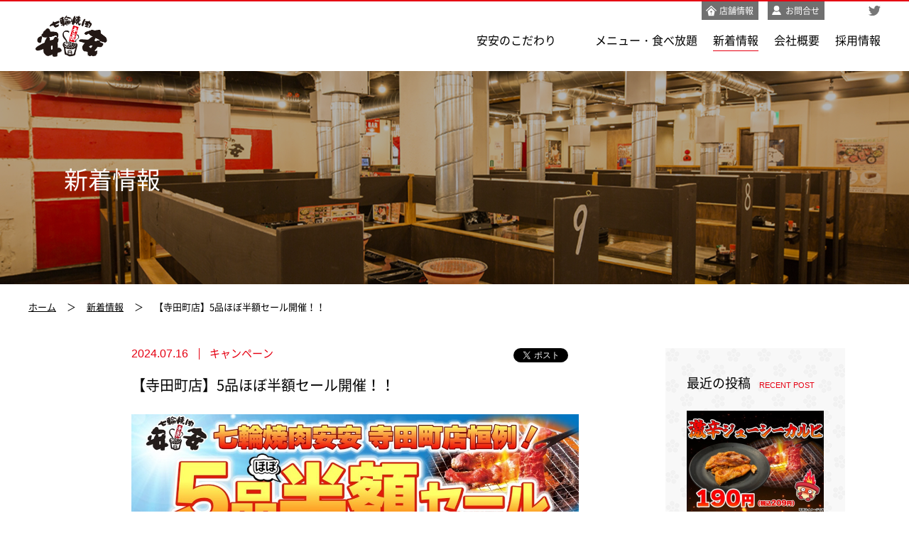

--- FILE ---
content_type: text/html; charset=UTF-8
request_url: https://anan.fuji-tatsu.co.jp/topics/4804/
body_size: 32675
content:
<!doctype html>
<html lang="ja">
<head>
<meta charset="UTF-8" />
<title>【寺田町店】5品ほぼ半額セール開催！！ | 七輪焼肉 安安 公式サイト</title>
<meta name="viewport" content="width=device-width,initial-scale=1" />
<meta name="description" content="" />
<meta name="keywords" content="" />
<meta property="og:site_name" content="七輪焼肉 安安 公式サイト" />
<meta property="og:type" content="website" />
<meta property="og:url" content="https://anan.fuji-tatsu.co.jp/" />
<meta property="og:title" content="【寺田町店】5品ほぼ半額セール開催！！ | 七輪焼肉 安安 公式サイト" />
<meta property="og:image" content="https://anan.fuji-tatsu.co.jp/wp/wp-content/themes/anan/img/ogp.png" />
<meta property="og:description" content="" />

<link rel="shortcut icon" type="image/vnd.microsoft.icon" href="favicon.ico" />
<link rel="icon" type="image/vnd.microsoft.icon" href="favicon.ico" />

<link rel="stylesheet" href="https://anan.fuji-tatsu.co.jp/wp/wp-content/themes/anan/common/css/reset.css" />
<link rel="stylesheet" href="https://anan.fuji-tatsu.co.jp/wp/wp-content/themes/anan/common/css/common.css" />
<link rel="stylesheet" href="https://anan.fuji-tatsu.co.jp/wp/wp-content/themes/anan/common/css/page.css" />
<link rel="shortcut icon" href="https://anan.fuji-tatsu.co.jp/wp/wp-content/themes/anan/img/common/favicon.ico" type="image/vnd.microsoft.icon">
<link rel="icon" href="https://anan.fuji-tatsu.co.jp/wp/wp-content/themes/anan/img/common/favicon.ico" type="image/vnd.microsoft.icon">
<script src="https://anan.fuji-tatsu.co.jp/wp/wp-content/themes/anan/common/js/jquery-1.10.1.min.js"></script>
<script src="https://anan.fuji-tatsu.co.jp/wp/wp-content/themes/anan/common/js/jquery.easing.1.3.js"></script>
<script src="https://anan.fuji-tatsu.co.jp/wp/wp-content/themes/anan/common/js/common.js"></script>
<meta name='robots' content='max-image-preview:large' />
<link rel='dns-prefetch' href='//webfonts.sakura.ne.jp' />
<link rel="alternate" title="oEmbed (JSON)" type="application/json+oembed" href="https://anan.fuji-tatsu.co.jp/wp-json/oembed/1.0/embed?url=https%3A%2F%2Fanan.fuji-tatsu.co.jp%2Ftopics%2F4804%2F" />
<link rel="alternate" title="oEmbed (XML)" type="text/xml+oembed" href="https://anan.fuji-tatsu.co.jp/wp-json/oembed/1.0/embed?url=https%3A%2F%2Fanan.fuji-tatsu.co.jp%2Ftopics%2F4804%2F&#038;format=xml" />
<style id='wp-img-auto-sizes-contain-inline-css' type='text/css'>
img:is([sizes=auto i],[sizes^="auto," i]){contain-intrinsic-size:3000px 1500px}
/*# sourceURL=wp-img-auto-sizes-contain-inline-css */
</style>
<style id='wp-emoji-styles-inline-css' type='text/css'>

	img.wp-smiley, img.emoji {
		display: inline !important;
		border: none !important;
		box-shadow: none !important;
		height: 1em !important;
		width: 1em !important;
		margin: 0 0.07em !important;
		vertical-align: -0.1em !important;
		background: none !important;
		padding: 0 !important;
	}
/*# sourceURL=wp-emoji-styles-inline-css */
</style>
<style id='wp-block-library-inline-css' type='text/css'>
:root{--wp-block-synced-color:#7a00df;--wp-block-synced-color--rgb:122,0,223;--wp-bound-block-color:var(--wp-block-synced-color);--wp-editor-canvas-background:#ddd;--wp-admin-theme-color:#007cba;--wp-admin-theme-color--rgb:0,124,186;--wp-admin-theme-color-darker-10:#006ba1;--wp-admin-theme-color-darker-10--rgb:0,107,160.5;--wp-admin-theme-color-darker-20:#005a87;--wp-admin-theme-color-darker-20--rgb:0,90,135;--wp-admin-border-width-focus:2px}@media (min-resolution:192dpi){:root{--wp-admin-border-width-focus:1.5px}}.wp-element-button{cursor:pointer}:root .has-very-light-gray-background-color{background-color:#eee}:root .has-very-dark-gray-background-color{background-color:#313131}:root .has-very-light-gray-color{color:#eee}:root .has-very-dark-gray-color{color:#313131}:root .has-vivid-green-cyan-to-vivid-cyan-blue-gradient-background{background:linear-gradient(135deg,#00d084,#0693e3)}:root .has-purple-crush-gradient-background{background:linear-gradient(135deg,#34e2e4,#4721fb 50%,#ab1dfe)}:root .has-hazy-dawn-gradient-background{background:linear-gradient(135deg,#faaca8,#dad0ec)}:root .has-subdued-olive-gradient-background{background:linear-gradient(135deg,#fafae1,#67a671)}:root .has-atomic-cream-gradient-background{background:linear-gradient(135deg,#fdd79a,#004a59)}:root .has-nightshade-gradient-background{background:linear-gradient(135deg,#330968,#31cdcf)}:root .has-midnight-gradient-background{background:linear-gradient(135deg,#020381,#2874fc)}:root{--wp--preset--font-size--normal:16px;--wp--preset--font-size--huge:42px}.has-regular-font-size{font-size:1em}.has-larger-font-size{font-size:2.625em}.has-normal-font-size{font-size:var(--wp--preset--font-size--normal)}.has-huge-font-size{font-size:var(--wp--preset--font-size--huge)}.has-text-align-center{text-align:center}.has-text-align-left{text-align:left}.has-text-align-right{text-align:right}.has-fit-text{white-space:nowrap!important}#end-resizable-editor-section{display:none}.aligncenter{clear:both}.items-justified-left{justify-content:flex-start}.items-justified-center{justify-content:center}.items-justified-right{justify-content:flex-end}.items-justified-space-between{justify-content:space-between}.screen-reader-text{border:0;clip-path:inset(50%);height:1px;margin:-1px;overflow:hidden;padding:0;position:absolute;width:1px;word-wrap:normal!important}.screen-reader-text:focus{background-color:#ddd;clip-path:none;color:#444;display:block;font-size:1em;height:auto;left:5px;line-height:normal;padding:15px 23px 14px;text-decoration:none;top:5px;width:auto;z-index:100000}html :where(.has-border-color){border-style:solid}html :where([style*=border-top-color]){border-top-style:solid}html :where([style*=border-right-color]){border-right-style:solid}html :where([style*=border-bottom-color]){border-bottom-style:solid}html :where([style*=border-left-color]){border-left-style:solid}html :where([style*=border-width]){border-style:solid}html :where([style*=border-top-width]){border-top-style:solid}html :where([style*=border-right-width]){border-right-style:solid}html :where([style*=border-bottom-width]){border-bottom-style:solid}html :where([style*=border-left-width]){border-left-style:solid}html :where(img[class*=wp-image-]){height:auto;max-width:100%}:where(figure){margin:0 0 1em}html :where(.is-position-sticky){--wp-admin--admin-bar--position-offset:var(--wp-admin--admin-bar--height,0px)}@media screen and (max-width:600px){html :where(.is-position-sticky){--wp-admin--admin-bar--position-offset:0px}}

/*# sourceURL=wp-block-library-inline-css */
</style><style id='global-styles-inline-css' type='text/css'>
:root{--wp--preset--aspect-ratio--square: 1;--wp--preset--aspect-ratio--4-3: 4/3;--wp--preset--aspect-ratio--3-4: 3/4;--wp--preset--aspect-ratio--3-2: 3/2;--wp--preset--aspect-ratio--2-3: 2/3;--wp--preset--aspect-ratio--16-9: 16/9;--wp--preset--aspect-ratio--9-16: 9/16;--wp--preset--color--black: #000000;--wp--preset--color--cyan-bluish-gray: #abb8c3;--wp--preset--color--white: #ffffff;--wp--preset--color--pale-pink: #f78da7;--wp--preset--color--vivid-red: #cf2e2e;--wp--preset--color--luminous-vivid-orange: #ff6900;--wp--preset--color--luminous-vivid-amber: #fcb900;--wp--preset--color--light-green-cyan: #7bdcb5;--wp--preset--color--vivid-green-cyan: #00d084;--wp--preset--color--pale-cyan-blue: #8ed1fc;--wp--preset--color--vivid-cyan-blue: #0693e3;--wp--preset--color--vivid-purple: #9b51e0;--wp--preset--gradient--vivid-cyan-blue-to-vivid-purple: linear-gradient(135deg,rgb(6,147,227) 0%,rgb(155,81,224) 100%);--wp--preset--gradient--light-green-cyan-to-vivid-green-cyan: linear-gradient(135deg,rgb(122,220,180) 0%,rgb(0,208,130) 100%);--wp--preset--gradient--luminous-vivid-amber-to-luminous-vivid-orange: linear-gradient(135deg,rgb(252,185,0) 0%,rgb(255,105,0) 100%);--wp--preset--gradient--luminous-vivid-orange-to-vivid-red: linear-gradient(135deg,rgb(255,105,0) 0%,rgb(207,46,46) 100%);--wp--preset--gradient--very-light-gray-to-cyan-bluish-gray: linear-gradient(135deg,rgb(238,238,238) 0%,rgb(169,184,195) 100%);--wp--preset--gradient--cool-to-warm-spectrum: linear-gradient(135deg,rgb(74,234,220) 0%,rgb(151,120,209) 20%,rgb(207,42,186) 40%,rgb(238,44,130) 60%,rgb(251,105,98) 80%,rgb(254,248,76) 100%);--wp--preset--gradient--blush-light-purple: linear-gradient(135deg,rgb(255,206,236) 0%,rgb(152,150,240) 100%);--wp--preset--gradient--blush-bordeaux: linear-gradient(135deg,rgb(254,205,165) 0%,rgb(254,45,45) 50%,rgb(107,0,62) 100%);--wp--preset--gradient--luminous-dusk: linear-gradient(135deg,rgb(255,203,112) 0%,rgb(199,81,192) 50%,rgb(65,88,208) 100%);--wp--preset--gradient--pale-ocean: linear-gradient(135deg,rgb(255,245,203) 0%,rgb(182,227,212) 50%,rgb(51,167,181) 100%);--wp--preset--gradient--electric-grass: linear-gradient(135deg,rgb(202,248,128) 0%,rgb(113,206,126) 100%);--wp--preset--gradient--midnight: linear-gradient(135deg,rgb(2,3,129) 0%,rgb(40,116,252) 100%);--wp--preset--font-size--small: 13px;--wp--preset--font-size--medium: 20px;--wp--preset--font-size--large: 36px;--wp--preset--font-size--x-large: 42px;--wp--preset--spacing--20: 0.44rem;--wp--preset--spacing--30: 0.67rem;--wp--preset--spacing--40: 1rem;--wp--preset--spacing--50: 1.5rem;--wp--preset--spacing--60: 2.25rem;--wp--preset--spacing--70: 3.38rem;--wp--preset--spacing--80: 5.06rem;--wp--preset--shadow--natural: 6px 6px 9px rgba(0, 0, 0, 0.2);--wp--preset--shadow--deep: 12px 12px 50px rgba(0, 0, 0, 0.4);--wp--preset--shadow--sharp: 6px 6px 0px rgba(0, 0, 0, 0.2);--wp--preset--shadow--outlined: 6px 6px 0px -3px rgb(255, 255, 255), 6px 6px rgb(0, 0, 0);--wp--preset--shadow--crisp: 6px 6px 0px rgb(0, 0, 0);}:where(.is-layout-flex){gap: 0.5em;}:where(.is-layout-grid){gap: 0.5em;}body .is-layout-flex{display: flex;}.is-layout-flex{flex-wrap: wrap;align-items: center;}.is-layout-flex > :is(*, div){margin: 0;}body .is-layout-grid{display: grid;}.is-layout-grid > :is(*, div){margin: 0;}:where(.wp-block-columns.is-layout-flex){gap: 2em;}:where(.wp-block-columns.is-layout-grid){gap: 2em;}:where(.wp-block-post-template.is-layout-flex){gap: 1.25em;}:where(.wp-block-post-template.is-layout-grid){gap: 1.25em;}.has-black-color{color: var(--wp--preset--color--black) !important;}.has-cyan-bluish-gray-color{color: var(--wp--preset--color--cyan-bluish-gray) !important;}.has-white-color{color: var(--wp--preset--color--white) !important;}.has-pale-pink-color{color: var(--wp--preset--color--pale-pink) !important;}.has-vivid-red-color{color: var(--wp--preset--color--vivid-red) !important;}.has-luminous-vivid-orange-color{color: var(--wp--preset--color--luminous-vivid-orange) !important;}.has-luminous-vivid-amber-color{color: var(--wp--preset--color--luminous-vivid-amber) !important;}.has-light-green-cyan-color{color: var(--wp--preset--color--light-green-cyan) !important;}.has-vivid-green-cyan-color{color: var(--wp--preset--color--vivid-green-cyan) !important;}.has-pale-cyan-blue-color{color: var(--wp--preset--color--pale-cyan-blue) !important;}.has-vivid-cyan-blue-color{color: var(--wp--preset--color--vivid-cyan-blue) !important;}.has-vivid-purple-color{color: var(--wp--preset--color--vivid-purple) !important;}.has-black-background-color{background-color: var(--wp--preset--color--black) !important;}.has-cyan-bluish-gray-background-color{background-color: var(--wp--preset--color--cyan-bluish-gray) !important;}.has-white-background-color{background-color: var(--wp--preset--color--white) !important;}.has-pale-pink-background-color{background-color: var(--wp--preset--color--pale-pink) !important;}.has-vivid-red-background-color{background-color: var(--wp--preset--color--vivid-red) !important;}.has-luminous-vivid-orange-background-color{background-color: var(--wp--preset--color--luminous-vivid-orange) !important;}.has-luminous-vivid-amber-background-color{background-color: var(--wp--preset--color--luminous-vivid-amber) !important;}.has-light-green-cyan-background-color{background-color: var(--wp--preset--color--light-green-cyan) !important;}.has-vivid-green-cyan-background-color{background-color: var(--wp--preset--color--vivid-green-cyan) !important;}.has-pale-cyan-blue-background-color{background-color: var(--wp--preset--color--pale-cyan-blue) !important;}.has-vivid-cyan-blue-background-color{background-color: var(--wp--preset--color--vivid-cyan-blue) !important;}.has-vivid-purple-background-color{background-color: var(--wp--preset--color--vivid-purple) !important;}.has-black-border-color{border-color: var(--wp--preset--color--black) !important;}.has-cyan-bluish-gray-border-color{border-color: var(--wp--preset--color--cyan-bluish-gray) !important;}.has-white-border-color{border-color: var(--wp--preset--color--white) !important;}.has-pale-pink-border-color{border-color: var(--wp--preset--color--pale-pink) !important;}.has-vivid-red-border-color{border-color: var(--wp--preset--color--vivid-red) !important;}.has-luminous-vivid-orange-border-color{border-color: var(--wp--preset--color--luminous-vivid-orange) !important;}.has-luminous-vivid-amber-border-color{border-color: var(--wp--preset--color--luminous-vivid-amber) !important;}.has-light-green-cyan-border-color{border-color: var(--wp--preset--color--light-green-cyan) !important;}.has-vivid-green-cyan-border-color{border-color: var(--wp--preset--color--vivid-green-cyan) !important;}.has-pale-cyan-blue-border-color{border-color: var(--wp--preset--color--pale-cyan-blue) !important;}.has-vivid-cyan-blue-border-color{border-color: var(--wp--preset--color--vivid-cyan-blue) !important;}.has-vivid-purple-border-color{border-color: var(--wp--preset--color--vivid-purple) !important;}.has-vivid-cyan-blue-to-vivid-purple-gradient-background{background: var(--wp--preset--gradient--vivid-cyan-blue-to-vivid-purple) !important;}.has-light-green-cyan-to-vivid-green-cyan-gradient-background{background: var(--wp--preset--gradient--light-green-cyan-to-vivid-green-cyan) !important;}.has-luminous-vivid-amber-to-luminous-vivid-orange-gradient-background{background: var(--wp--preset--gradient--luminous-vivid-amber-to-luminous-vivid-orange) !important;}.has-luminous-vivid-orange-to-vivid-red-gradient-background{background: var(--wp--preset--gradient--luminous-vivid-orange-to-vivid-red) !important;}.has-very-light-gray-to-cyan-bluish-gray-gradient-background{background: var(--wp--preset--gradient--very-light-gray-to-cyan-bluish-gray) !important;}.has-cool-to-warm-spectrum-gradient-background{background: var(--wp--preset--gradient--cool-to-warm-spectrum) !important;}.has-blush-light-purple-gradient-background{background: var(--wp--preset--gradient--blush-light-purple) !important;}.has-blush-bordeaux-gradient-background{background: var(--wp--preset--gradient--blush-bordeaux) !important;}.has-luminous-dusk-gradient-background{background: var(--wp--preset--gradient--luminous-dusk) !important;}.has-pale-ocean-gradient-background{background: var(--wp--preset--gradient--pale-ocean) !important;}.has-electric-grass-gradient-background{background: var(--wp--preset--gradient--electric-grass) !important;}.has-midnight-gradient-background{background: var(--wp--preset--gradient--midnight) !important;}.has-small-font-size{font-size: var(--wp--preset--font-size--small) !important;}.has-medium-font-size{font-size: var(--wp--preset--font-size--medium) !important;}.has-large-font-size{font-size: var(--wp--preset--font-size--large) !important;}.has-x-large-font-size{font-size: var(--wp--preset--font-size--x-large) !important;}
/*# sourceURL=global-styles-inline-css */
</style>

<style id='classic-theme-styles-inline-css' type='text/css'>
/*! This file is auto-generated */
.wp-block-button__link{color:#fff;background-color:#32373c;border-radius:9999px;box-shadow:none;text-decoration:none;padding:calc(.667em + 2px) calc(1.333em + 2px);font-size:1.125em}.wp-block-file__button{background:#32373c;color:#fff;text-decoration:none}
/*# sourceURL=/wp-includes/css/classic-themes.min.css */
</style>
<script type="text/javascript" src="https://anan.fuji-tatsu.co.jp/wp/wp-includes/js/jquery/jquery.min.js?ver=3.7.1" id="jquery-core-js"></script>
<script type="text/javascript" src="https://anan.fuji-tatsu.co.jp/wp/wp-includes/js/jquery/jquery-migrate.min.js?ver=3.4.1" id="jquery-migrate-js"></script>
<script type="text/javascript" src="//webfonts.sakura.ne.jp/js/sakurav3.js?fadein=0&amp;ver=3.1.4" id="typesquare_std-js"></script>
<link rel="https://api.w.org/" href="https://anan.fuji-tatsu.co.jp/wp-json/" /><link rel="EditURI" type="application/rsd+xml" title="RSD" href="https://anan.fuji-tatsu.co.jp/wp/xmlrpc.php?rsd" />
<meta name="generator" content="WordPress 6.9" />
<link rel="canonical" href="https://anan.fuji-tatsu.co.jp/topics/4804/" />
<link rel='shortlink' href='https://anan.fuji-tatsu.co.jp/?p=4804' />
<!-- Global site tag (gtag.js) - Google Analytics -->
<script async src="https://www.googletagmanager.com/gtag/js?id=UA-179718965-1"></script>
<script>
  window.dataLayer = window.dataLayer || [];
  function gtag(){dataLayer.push(arguments);}
  gtag('js', new Date());

  gtag('config', 'UA-179718965-1');
</script>

<!-- Google Tag Manager -->
<script>(function(w,d,s,l,i){w[l]=w[l]||[];w[l].push({'gtm.start':
new Date().getTime(),event:'gtm.js'});var f=d.getElementsByTagName(s)[0],
j=d.createElement(s),dl=l!='dataLayer'?'&l='+l:'';j.async=true;j.src=
'https://www.googletagmanager.com/gtm.js?id='+i+dl;f.parentNode.insertBefore(j,f);
})(window,document,'script','dataLayer','GTM-5CC7FJM');</script>
<!-- End Google Tag Manager -->

<!-- Meta Pixel Code -->
<script>
!function(f,b,e,v,n,t,s)
{if(f.fbq)return;n=f.fbq=function(){n.callMethod?
n.callMethod.apply(n,arguments):n.queue.push(arguments)};
if(!f._fbq)f._fbq=n;n.push=n;n.loaded=!0;n.version='2.0';
n.queue=[];t=b.createElement(e);t.async=!0;
t.src=v;s=b.getElementsByTagName(e)[0];
s.parentNode.insertBefore(t,s)}(window, document,'script',
'https://connect.facebook.net/en_US/fbevents.js');
fbq('init', '1031930715821470');
fbq('track', 'PageView');
</script>
<noscript><img height="1" width="1" style="display:none"
src="https://www.facebook.com/tr?id=1031930715821470&ev=PageView&noscript=1"
/></noscript>
<!-- End Meta Pixel Code -->

</head>

<body id="page-topics-detail">
<!-- Google Tag Manager (noscript) -->
<noscript><iframe src="https://www.googletagmanager.com/ns.html?id=GTM-5CC7FJM"
height="0" width="0" style="display:none;visibility:hidden"></iframe></noscript>
<!-- End Google Tag Manager (noscript) -->
  <div id="fb-root"></div>
  <script async defer crossorigin="anonymous" src="https://connect.facebook.net/ja_JP/sdk.js#xfbml=1&version=v5.0"></script>
  <header>
    <div class="inner">
      <div class="logo"><a href="/"><img src="https://anan.fuji-tatsu.co.jp/wp/wp-content/themes/anan/img/common/logo.png" width="240" height="200" alt="七輪焼肉 安安"/></a></div>
      <div class="btn-menu show-sp">
        <span></span>
        <span></span>
        <span></span>
      </div>
      <div class="box">
        <nav>
          <ul>
            <li class="show-sp"><a href="/">トップ</a></li>
            <li><a href="/commitment/">安安のこだわり</a></li>
            <li><a href="https://www.menu-fujitatsu.com/">メニュー・食べ放題</a></li>
			<!--<li><a href="/menu/">メニュー</a></li>-->			  
            <li><a href="/topics/">新着情報</a></li>
            <li><a href="/company/">会社概要</a></li>
            <!--<li><a href="/inquiry/">お問い合わせ</a></li>-->
			<li><a href="/recruit/">採用情報</a></li>
	    <!--<li><a href="https://shop.fuji-tatsu.co.jp" target="_blank" >通販サイト</a></li>-->
          </ul>
        </nav>
        <ul class="block">
          <li class="shop show-pc"><a href="/shop/">店舗情報</a></li>
          <!--<li class="recruit show-pc"><a href="/recruit/" rel="noopener noreferrer">採用情報</a></li>-->
		  <li class="recruit show-pc"><a href="/inquiry/" rel="noopener noreferrer">お問合せ</a></li>			
          <!-- <li class="ec show-sp"><a href="#">安安通販サイト</a></li> -->
 　　　　<li class="tw"><a href="https://twitter.com/anan_yakiniku" target="_blank"><img class="show-pc" src="https://anan.fuji-tatsu.co.jp/wp/wp-content/themes/anan/img/common/icon_tw_gray.svg" alt="" /><img class="show-sp" src="https://anan.fuji-tatsu.co.jp/wp/wp-content/themes/anan/img/common/icon_tw.svg" alt=""/></a></li>
        </ul>
      </div>
      <!-- /.box -->

      <div class="subnav show-sp">
       <ul>
         <li class="shop"><a href="/shop/">店舗情報</a></li>
         <li class="recruit"><a href="/recruit/">採用情報</a></li>
       </ul>
     </div>

    </div>
    <!-- /.inner -->
  </header>
<main>
  <h1>新着情報</h1>
</main>
<div class="breadcrumbs">
  <ul>
    <li><a href="/">ホーム</a></li>
    <li><a href="/topics/">新着情報</a></li>
    <li>【寺田町店】5品ほぼ半額セール開催！！</li>
  </ul>
</div>
<div class="contets">
  <article>
    <div class="block">
      <div class="wrapper">
        <div class="info">
          <p class="date txt-en">2024.07.16</p>
          <p class="cate">キャンペーン</p>
        </div>
        <div class="sns">
          <div class="icon-tw"><a href="https://twitter.com/share?ref_src=https%3A%2F%2Fanan.fuji-tatsu.co.jp%2Ftopics%2F4804%2F" class="twitter-share-button" data-show-count="false">Tweet</a><script async src="https://platform.twitter.com/widgets.js" charset="utf-8"></script></div>
          <div class="icon-fb"><div class="fb-share-button" data-href="https://anan.fuji-tatsu.co.jp/topics/4804/" data-layout="button" data-size="small"><a target="_blank" href="https://www.facebook.com/sharer/sharer.php?u=https%3A%2F%2Fanan.fuji-tatsu.co.jp%2Ftopics%2F4804%2F&amp;src=sdkpreparse" class="fb-xfbml-parse-ignore">シェア</a></div></div>
        </div>
      </div>
      <h2>【寺田町店】5品ほぼ半額セール開催！！</h2>
      <div class="pic"><img src="https://anan.fuji-tatsu.co.jp/wp/wp-content/uploads/2024/06/HP-6.jpg" width="1258" height="950" alt="" oncontextmenu="return false;" /></div>
      <div class="article-body">
        <p>いつも七輪焼肉安安をご利用ありがとうございます。</p>
<p>七輪焼肉安安 寺田町店で恒例の「5品ほぼ半額セール」を開催します！！</p>
<p>期間中、人気の5品をほぼ半額にてお楽しみいただけます♪♪</p>
<p>このお得な機会を是非お見逃しなく！！</p>
<p>◆開催日◆<br />
7月16日(火)～7月26日(金)</p>
<p>◆開催店舗◆<br />
<a href="https://anan.fuji-tatsu.co.jp/shop/teradacho/">寺田町店</a></p>
<p>◆セール対象商品◆<br />
●Vカルビ<br />
通常価格290円(税込319円)→145円(税込160円)<br />
●ポークウインナー<br />
通常価格290円(税込319円)→145円(税込160円)<br />
●白菜キムチ<br />
通常価格290円(税込319円)→145円(税込160円)<br />
●ハイボール<br />
通常価格290円(税込319円)→145円(税込160円)<br />
●ドリンクバー<br />
通常価格290円(税込319円)→145円(税込160円)　※未就学児様は100円(税込110円)</p>
<p>詳細は、店舗にご確認くださいませ！！</p>
      </div>
    </div>
    <!-- /.block -->
  </article>
<aside>
  <div class="ttl">
    <h2>最近の投稿</h2>
    <p class="en txt-en">RECENT POST</p>
  </div>
    <div class="block">
      <a href="https://anan.fuji-tatsu.co.jp/topics/5618/">
        <div class="pic"><img src="https://anan.fuji-tatsu.co.jp/wp/wp-content/uploads/2026/01/HP-21-386x292.jpg" width="386" height="292" alt="" oncontextmenu="return false;" /></div>
        <div class="info">
          <p class="date txt-en">2026.01.19</p>
          <p class="cate">キャンペーン</p>
        </div>
        <h3>【牧港店限定】激辛好き必見。激辛ジューシーカル…</h3>
      </a>
    </div>
    <!-- /.block -->
    <div class="block">
      <a href="https://anan.fuji-tatsu.co.jp/topics/5615/">
        <div class="pic"><img src="https://anan.fuji-tatsu.co.jp/wp/wp-content/uploads/2026/01/HP-20-386x292.jpg" width="386" height="292" alt="" oncontextmenu="return false;" /></div>
        <div class="info">
          <p class="date txt-en">2026.01.19</p>
          <p class="cate">キャンペーン</p>
        </div>
        <h3>【1/19～2/28　横浜3店舗限定　日ノ出町…</h3>
      </a>
    </div>
    <!-- /.block -->
    <div class="block">
      <a href="https://anan.fuji-tatsu.co.jp/topics/5612/">
        <div class="pic"><img src="https://anan.fuji-tatsu.co.jp/wp/wp-content/uploads/2026/01/HP_3時間制-1-1-386x292.jpg" width="386" height="292" alt="" oncontextmenu="return false;" /></div>
        <div class="info">
          <p class="date txt-en">2026.01.19</p>
          <p class="cate">キャンペーン</p>
        </div>
        <h3>【1/19～2/28　横浜エリア3店舗　横浜北…</h3>
      </a>
    </div>
    <!-- /.block -->
    <div class="box cate-box">
      <div class="ttl">
        <h2>カテゴリー</h2>
        <p class="en txt-en">CATEGORY</p>
      </div>
      <ul>
        <li><a href="/topics/category/news/">お知らせ（26）</a></li>
        <li><a href="/topics/category/campaign/">キャンペーン（137）</a></li>
        <li><a href="/topics/category/column/">コラム（0）</a></li>
      </ul>
    </div>
    <!-- /.box -->

    <div class="box">
      <div class="ttl">
        <h2>アーカイブ</h2>
        <p class="en txt-en">ARCHIVE</p>
      </div>
      <ul>
        <li><a href="/topics/date/2026/1/">2026年1月</a></li>
        <li><a href="/topics/date/2025/12/">2025年12月</a></li>
        <li><a href="/topics/date/2025/11/">2025年11月</a></li>
        <li><a href="/topics/date/2025/10/">2025年10月</a></li>
        <li><a href="/topics/date/2025/9/">2025年9月</a></li>
        <li><a href="/topics/date/2025/8/">2025年8月</a></li>
        <li><a href="/topics/date/2025/7/">2025年7月</a></li>
        <li><a href="/topics/date/2025/6/">2025年6月</a></li>
        <li><a href="/topics/date/2025/5/">2025年5月</a></li>
        <li><a href="/topics/date/2025/4/">2025年4月</a></li>
        <li><a href="/topics/date/2025/3/">2025年3月</a></li>
        <li><a href="/topics/date/2025/2/">2025年2月</a></li>
        <li><a href="/topics/date/2025/1/">2025年1月</a></li>
        <li><a href="/topics/date/2024/12/">2024年12月</a></li>
        <li><a href="/topics/date/2024/11/">2024年11月</a></li>
        <li><a href="/topics/date/2024/10/">2024年10月</a></li>
        <li><a href="/topics/date/2024/9/">2024年9月</a></li>
        <li><a href="/topics/date/2024/8/">2024年8月</a></li>
        <li><a href="/topics/date/2024/7/">2024年7月</a></li>
        <li><a href="/topics/date/2024/6/">2024年6月</a></li>
        <li><a href="/topics/date/2024/5/">2024年5月</a></li>
        <li><a href="/topics/date/2024/4/">2024年4月</a></li>
        <li><a href="/topics/date/2024/3/">2024年3月</a></li>
        <li><a href="/topics/date/2024/2/">2024年2月</a></li>
        <li><a href="/topics/date/2024/1/">2024年1月</a></li>
      </ul>
    </div>
    <!-- /.box -->
</aside>
  
</div>

  <footer>
    <div class="wrapper">
      <div class="logo"><a href="/"><img src="https://anan.fuji-tatsu.co.jp/wp/wp-content/themes/anan/img/common/logo.png" width="240" height="200" alt="七輪焼肉 安安"/></a></div>
      <div class="txt-block">
        <nav>
          <ul>
            <li><a href="/commitment/">安安のこだわり</a></li>
            <li><a href="https://www.menu-fujitatsu.com/">メニュー・食べ放題</a></li>
			<!--<li><a href="/menu/">メニュー</a></li>-->
            <li><a href="/topics/">新着情報</a></li>
            <li><a href="/company/">会社概要</a></li>
            <li><a href="/inquiry/">お問い合わせ</a></li>
          </ul>
        </nav>
        <ul class="link-01">
          <li><a href="/recruit/" rel="noopener noreferrer">採用情報</a></li>
          <li><a href="/shop/">店舗情報</a></li>
          <!--<li><a href="#">安安通販サイト</a></li>-->
        </ul>
        <ul class="link-02">
          <li><a href="/sitemap/">サイトマップ</a></li>
          <li><a href="/privacypolicy/">プライバシーポリシー</a></li>
          <li class="tw"><a href="https://twitter.com/anan_yakiniku" target="_blank"><img src="https://anan.fuji-tatsu.co.jp/wp/wp-content/themes/anan/img/common/icon_tw.svg" alt=""/></a></li>
        </ul>
      </div>
    </div>
      <h2>株式会社 富士達</h2>
      <p class="copy">Copyright(C) Fujitatsu All Rights Reserved.</p>
    <div class="page-top"><a class="txt-en" href="#">TOP</a></div>
  </footer>
<script type="speculationrules">
{"prefetch":[{"source":"document","where":{"and":[{"href_matches":"/*"},{"not":{"href_matches":["/wp/wp-*.php","/wp/wp-admin/*","/wp/wp-content/uploads/*","/wp/wp-content/*","/wp/wp-content/plugins/*","/wp/wp-content/themes/anan/*","/*\\?(.+)"]}},{"not":{"selector_matches":"a[rel~=\"nofollow\"]"}},{"not":{"selector_matches":".no-prefetch, .no-prefetch a"}}]},"eagerness":"conservative"}]}
</script>
<script id="wp-emoji-settings" type="application/json">
{"baseUrl":"https://s.w.org/images/core/emoji/17.0.2/72x72/","ext":".png","svgUrl":"https://s.w.org/images/core/emoji/17.0.2/svg/","svgExt":".svg","source":{"concatemoji":"https://anan.fuji-tatsu.co.jp/wp/wp-includes/js/wp-emoji-release.min.js?ver=6.9"}}
</script>
<script type="module">
/* <![CDATA[ */
/*! This file is auto-generated */
const a=JSON.parse(document.getElementById("wp-emoji-settings").textContent),o=(window._wpemojiSettings=a,"wpEmojiSettingsSupports"),s=["flag","emoji"];function i(e){try{var t={supportTests:e,timestamp:(new Date).valueOf()};sessionStorage.setItem(o,JSON.stringify(t))}catch(e){}}function c(e,t,n){e.clearRect(0,0,e.canvas.width,e.canvas.height),e.fillText(t,0,0);t=new Uint32Array(e.getImageData(0,0,e.canvas.width,e.canvas.height).data);e.clearRect(0,0,e.canvas.width,e.canvas.height),e.fillText(n,0,0);const a=new Uint32Array(e.getImageData(0,0,e.canvas.width,e.canvas.height).data);return t.every((e,t)=>e===a[t])}function p(e,t){e.clearRect(0,0,e.canvas.width,e.canvas.height),e.fillText(t,0,0);var n=e.getImageData(16,16,1,1);for(let e=0;e<n.data.length;e++)if(0!==n.data[e])return!1;return!0}function u(e,t,n,a){switch(t){case"flag":return n(e,"\ud83c\udff3\ufe0f\u200d\u26a7\ufe0f","\ud83c\udff3\ufe0f\u200b\u26a7\ufe0f")?!1:!n(e,"\ud83c\udde8\ud83c\uddf6","\ud83c\udde8\u200b\ud83c\uddf6")&&!n(e,"\ud83c\udff4\udb40\udc67\udb40\udc62\udb40\udc65\udb40\udc6e\udb40\udc67\udb40\udc7f","\ud83c\udff4\u200b\udb40\udc67\u200b\udb40\udc62\u200b\udb40\udc65\u200b\udb40\udc6e\u200b\udb40\udc67\u200b\udb40\udc7f");case"emoji":return!a(e,"\ud83e\u1fac8")}return!1}function f(e,t,n,a){let r;const o=(r="undefined"!=typeof WorkerGlobalScope&&self instanceof WorkerGlobalScope?new OffscreenCanvas(300,150):document.createElement("canvas")).getContext("2d",{willReadFrequently:!0}),s=(o.textBaseline="top",o.font="600 32px Arial",{});return e.forEach(e=>{s[e]=t(o,e,n,a)}),s}function r(e){var t=document.createElement("script");t.src=e,t.defer=!0,document.head.appendChild(t)}a.supports={everything:!0,everythingExceptFlag:!0},new Promise(t=>{let n=function(){try{var e=JSON.parse(sessionStorage.getItem(o));if("object"==typeof e&&"number"==typeof e.timestamp&&(new Date).valueOf()<e.timestamp+604800&&"object"==typeof e.supportTests)return e.supportTests}catch(e){}return null}();if(!n){if("undefined"!=typeof Worker&&"undefined"!=typeof OffscreenCanvas&&"undefined"!=typeof URL&&URL.createObjectURL&&"undefined"!=typeof Blob)try{var e="postMessage("+f.toString()+"("+[JSON.stringify(s),u.toString(),c.toString(),p.toString()].join(",")+"));",a=new Blob([e],{type:"text/javascript"});const r=new Worker(URL.createObjectURL(a),{name:"wpTestEmojiSupports"});return void(r.onmessage=e=>{i(n=e.data),r.terminate(),t(n)})}catch(e){}i(n=f(s,u,c,p))}t(n)}).then(e=>{for(const n in e)a.supports[n]=e[n],a.supports.everything=a.supports.everything&&a.supports[n],"flag"!==n&&(a.supports.everythingExceptFlag=a.supports.everythingExceptFlag&&a.supports[n]);var t;a.supports.everythingExceptFlag=a.supports.everythingExceptFlag&&!a.supports.flag,a.supports.everything||((t=a.source||{}).concatemoji?r(t.concatemoji):t.wpemoji&&t.twemoji&&(r(t.twemoji),r(t.wpemoji)))});
//# sourceURL=https://anan.fuji-tatsu.co.jp/wp/wp-includes/js/wp-emoji-loader.min.js
/* ]]> */
</script>
</body>
</html>


--- FILE ---
content_type: text/css
request_url: https://anan.fuji-tatsu.co.jp/wp/wp-content/themes/anan/common/css/common.css
body_size: 12720
content:
@charset "UTF-8";
/* CSS Document */

/* ---------------------------------------------------------
font
----------------------------------------------------------*/
@font-face {
	font-family: 'sansJP';
	src: url('../fonts/SourceHanSansJP-Regular.woff') format('woff'),
		url('../fonts/SourceHanSansJP-Regular.ttf') format('truetype');
	font-weight: normal;
}
@font-face {
	font-family: 'sansJP';
	src: url('../fonts/SourceHanSansJP-Medium.woff') format('woff'),
		url('../fonts/SourceHanSansJP-Medium.ttf') format('truetype');
	font-weight: bold;
}
@import url('https://fonts.googleapis.com/css?family=Montserrat:500&display=swap');

/* ---------------------------------------------------------
common
----------------------------------------------------------*/
html,
body {
  font-size: 62.5%;
}
body {
	width: 100%;
  min-width: 1100px;
	font-family: 'sansJP',"ヒラギノ角ゴ Pro W3","Hiragino Kaku Gothic Pro","游ゴシック体","Yu Gothic Medium",YuGothic,"メイリオ",Meiryo,Osaka,"ＭＳ Ｐゴシック","MS PGothic",sans-serif;
	font-size: 1.3rem;
	-webkit-font-smoothing: antialiased;
  -moz-osx-font-smoothing: grayscale;
	line-height: 1;
	color: #000;
	background-color: #fff;
	-webkit-text-size-adjust: 100%;
}
button, input, select, textarea {
  font-family : inherit;
  font-size   : 100%;
}

img {
  width: 100%;
  height: auto;
  vertical-align: bottom;
  /*pointer-events: none;*/
}
a {
  color: #000; 
  text-decoration: none;
}
a:focus {
  outline: none;
}

.show-sp {
  display: none;
}
.txt-en {
  font-family: 'Montserrat', sans-serif;
  font-weight: 500;
}
main {
  display: block;
}
input {
  -webkit-appearance: none;
  -moz-appearance: none;
  appearance: none;
  margin: 0;
  padding: 0;
  background: none;
  border: none;
  border-radius: 0;
  outline: none;
}
select {
  -webkit-appearance: none;
  -moz-appearance: none;
  appearance: none;
  border: none;
  outline: none;
  background: transparent;
}
select::-ms-expand {
  display: none;
}
textarea {
  -webkit-appearance: none;
  -moz-appearance: none;
  appearance: none;
  resize: none;
  padding: 0;
  border: 0;
  outline: none;
  background: transparent;
}

@media screen and (min-width:769px) {
  a[href^="tel:"] {
    pointer-events: none;
  }
}
/* ---------------------------------------------------------
header
----------------------------------------------------------*/
header {
  height: 100px;
  border-top: 2px solid #E50012;
  box-sizing: border-box;
}
header .inner {
  position: relative;
  display: flex;
  justify-content: space-between;
  padding-right: 40px;
}
header .logo {
  width: 101px;
  padding: 20px 0 0 50px;
}
header ul {
  display: flex;
}
header li {
  list-style: none;
}
header .block {
  position: absolute;
  top: 0;
  right: 40px;
  align-items: center;
}
header .block .shop a,
header .block .recruit a {
  display: flex;
  font-size: 12px;
  width: 80px;
  color: #fff;
  background: #707070 url(../../img/common/icon_shop.svg) no-repeat left 6px top 5px;
  background-size: 15px 16px;
  padding: 7px 0 7px 25px;
  margin-right: 10px;
  box-sizing: border-box;
  transition: opacity .3s;
}
header .block .shop a:hover,
header .block .recruit a:hover,
header .block .tw a:hover {
  opacity: .7;
}
header .block .recruit a {
  background: #707070 url(../../img/common/icon_recruit.svg) no-repeat left 6px top 6px;
  background-size: 13px 13px;
}
header .block .tw a {
  display: block;
  width: 17px;
  height: 14px;
  transition: opacity .3s;
}
header nav {
  padding-top: 46px;
}
header nav a {
  font-size: 16px;
  margin-right: 22px;
  transition: color .3s;
}
header nav li:last-child a {
  margin-right: 0;
}
header nav li.cr a {
  display: block;
  border-bottom: 1px solid #E50012;
  padding-bottom: 7px;
}
header nav li a:hover {
  color: #E50012;
}
header nav li.cr a:hover {
  color: #000;
}

/* ---------------------------------------------------------
.breadcrumbs
----------------------------------------------------------*/
.breadcrumbs ul {
  display: flex;
  padding: 25px 0 0 40px;
}
.breadcrumbs li {
  list-style: none;
}
.breadcrumbs li::after {
  content: "＞";
  display: inline-block;
  padding: 0 15px;
}
.breadcrumbs li:last-child::after {
  display: none;
}
.breadcrumbs li a {
  text-decoration: underline;
}
.breadcrumbs li a:hover {
  text-decoration: none;
}
/* ---------------------------------------------------------
footer
----------------------------------------------------------*/
footer {
  position: relative;
  background: #000;
  padding: 32px 108px 24px 88px;
}
footer .wrapper {
  display: flex;
  justify-content: space-between;
}
footer .logo a {
  display: flex;
  align-items: center;
  justify-content: center;
  width: 100px;
  height: 67px;
  background: #fff;
}
footer .logo a img {
  width: 86px;
  height: 49px;
}
footer ul {
  display: flex;
}
footer li {
  list-style: none;
}
footer li a {
  color: #fff;
  transition: opacity .3s;
}

footer nav {
  padding-top: 5px;
  margin-bottom: 30px;
}
footer nav li a {
  font-size: 16px;
  margin-right: 18px;
}
footer nav li a:hover,
footer .link-02 li a:hover {
  opacity: .7;
}
footer nav li:last-child a,
footer .link-01 li:last-child,
footer .link-02 li:last-child {
  margin-right: 0;
}
footer nav li::before {
  content: "";
  display: inline-block;
  width: 6px;
  height: 10px;
  background: url(../../img/common/icon_arrow_btn.svg) no-repeat;
  background-size: 6px 10px;
  margin-right: 11px;
}
footer .link-01,
footer .link-02 {
  justify-content: flex-end;
  margin-bottom: 30px;
}
footer .link-01 li {
  margin-right: 10px;
}
footer .link-01 li a {
  display: flex;
  align-items: center;
  width: 140px;
  height: 36px;
  background: url(../../img/common/icon_arrow_btn.svg) no-repeat right 9px top 50%;
  background-size: 7px 12px;
  font-size: 14px;
  border: 1px solid #fff;
  padding-left: 10px;
  box-sizing: border-box;
  transition: background .3s, color .3s;
}
footer .link-01 li a:hover {
  background: #fff url(../../img/common/icon_arrow_btn_black.svg) no-repeat right 9px top 50%;
  background-size: 7px 12px;
  color: #000;
}


footer .link-02 {
  margin-bottom: 0;
}
footer .link-02 li {
  margin-right: 30px;
}
footer .link-02 li a {
  font-size: 14px;
}
footer .link-02 li:nth-child(2) {
  margin-right: 20px;
}
footer .tw a {
  display: block;
  width: 24px;
  height: 20px;
}
footer h2,
footer .copy {
  position: absolute;
  top: 120px;
  left: 88px;
  font-size: 16px !important;
  color: #fff;
}
footer .copy {
  top: 150px;
  font-size: 12px !important;
}
footer .page-top a.txt-en {
  position: fixed;  
  right: 20px;
  bottom: 20px;
  display: flex;
  justify-content: center;
  width: 64px;
  height: 64px;
  background: #fff url(../../img/common/icon_arrow_top_black.svg) no-repeat left 50% top 17px;
  background-size: 17px 9px;
  color: #000;
  border-radius: 50%;
  padding-top: 35px;
  box-sizing: border-box;
  opacity: 0;
  visibility: hidden;
  transition: color .3s,background .3s,opacity .6s,visibility .6s;
}
footer .page-top.is-show a.txt-en {
  visibility: visible;
  opacity: 1;
}
footer .page-top.is-abs a.txt-en {
  position: absolute;
  bottom: 160px;
}
@media screen and (min-width:769px) {  
  footer .page-top a.txt-en:hover {
    color: #fff;
    background-color: #000;
    background-image: url(../../img/common/icon_arrow_top_white.svg);
  }
}

/* ---------------------------------------------------------
media queries
----------------------------------------------------------*/
@media screen and (max-width:768px) {
  /* ---------------------------------------------------------
  common
  ----------------------------------------------------------*/
  html,
  body {
    height: 100%;
  }
  body {
    min-width: 100%;
    padding-top: 56px;
    box-sizing: border-box;
  }
  body.is-fixed {
    position: fixed;
  }
  .show-pc {
    display: none;
  }
  .show-sp {
    display: block;
  }
  
/* ---------------------------------------------------------
header sp
----------------------------------------------------------*/
  header {
    position: absolute;
    top: 0;
    width: 100%;
    z-index: 2;
    transition: height .3s;
  }
  header.is-active {
    height: 100%;
  }
	header .inner {
    display: block;
    height: 54px;
    background: #fff;
    padding-right: 0;
	}
  header .logo {
    width: 57px;
    padding: 11px 0 0 1.6vw;
  }
  header .box {
    display: none;
    position: absolute;
    top: -2px;
    width: 100%;
    height: calc(100% + 2px);
    background-color: rgba(17,17,17,0.9);
    overflow-y: scroll;
    padding: 16px 8vw 24px 8vw;
    box-sizing: border-box;
    z-index: 2;
  }
  header.is-active .box {
    display: block;
  }
  header.is-active .inner {
    height: 100%;
    background-color: transparent;
  }
  header ul {
    display: block;
  }
  header nav {
    padding-top: 46px;
		padding-bottom: 24px;
  }
  header nav ul {
    border-bottom: 2px solid #fff;
    margin-bottom: 30px;
  }
  header nav li {
    border-top: 2px solid #fff;
  }
  header nav a {
    justify-content: center;
    height: 65px;
    font-size: 2rem;
    text-align: center;
    margin-right: 0;
  }
  header nav li.cr a {
    display: flex;
    border-bottom: none;
    padding-bottom: 0;
  }
  header li a {
    display: flex;
    align-items: center;
    padding-left: 0;
    margin-right: 0;
    color: #fff;
  }
  header .block {
    position: relative;
    top: auto;
    right: auto;
    align-items: center;
  }
  header .block a {
    font-size: 1.7rem;
  }
  header .block .shop a,
  header .block .recruit a,
  header .block .ec a {
    font-size: 1.7rem;
    width: 48.8vw;
    background: url(../../img/common/icon_arrow_btn.svg) no-repeat right 13px top 50%;
    background-size: 9px 15px;
    border: 2px solid #fff;
    padding: 14px 0 14px 3.4vw;
    margin: 0 auto 20px;
    box-sizing: border-box;
  }
  
  header .subnav {
    position: absolute;
    top: 5px;
    right: 60px;
  }
  header .subnav ul {
    display: flex;
  }
  header .subnav .shop a,
  header .subnav .recruit a {
    font-size: 1.2rem;
    color: #000;
    background: url("../../img/common/icon_shop_black.svg") no-repeat center top 5px;
    background-size: 16px 16px;
    padding-top: 26px;
    margin-left: 13px;
    box-sizing: border-box;
  }
  header .subnav .recruit a {
    background: url("../../img/common/icon_recruit_black.svg") no-repeat center top 6px;
    background-size: 16px 16px;
  }
  
  header .block .tw a {
    width: 7.73vw;
    height: 6.4vw;
    margin: 0 auto;
  }
  header .btn-menu,
  header .btn-menu span {
    display: inline-block;
    transition: all .4s;
    box-sizing: border-box;
  }
  header .btn-menu {
    position: absolute;
    top: 18px;
    right: 11px;
    width: 30px;
    height: 18px;
    margin: 0 0 0 auto;
    z-index: 3;
  }
  header .btn-menu span {
    position: absolute;
    left: 0;
    width: 100%;
    height: 2px;
    background-color: #000;
  }
  header .btn-menu span:nth-of-type(1) {
    top: 0;
  }
  header .btn-menu span:nth-of-type(2) {
    top: 8px;
  }
  header .btn-menu span:nth-of-type(3) {
    bottom: 0;
  }
  header.is-active .btn-menu span {
    background-color: #fff;
  }
  header.is-active .btn-menu span:nth-of-type(1) {
    top: 9px;
    transform: rotate(45deg);
  }
  header.is-active .btn-menu span:nth-of-type(2) {
    width: 0;
		left: 50%;
  }
  header.is-active .btn-menu span:nth-of-type(3) {
    top: 9px;
		transform: rotate(-45deg);
  }
  /* ---------------------------------------------------------
  .breadcrumbs
  ----------------------------------------------------------*/
  .breadcrumbs {
    display: none;
  }
  /* ---------------------------------------------------------
  footer
  ----------------------------------------------------------*/
  footer {
    padding: 20px 0 25px;
  }
  footer .wrapper {
    display: block;
  }
  footer .logo a {
    margin: 0 auto 30px;
  }
  footer nav,
  footer .link-01 {
    display: none;
    margin-bottom: 30px;
  }
  footer .link-02 {
    position: relative;
    justify-content: center;
    margin-bottom: 30px;
  }
  footer .link-02 li {
    margin-right: 22px;
  }
  footer .link-02 li a {
    font-size: 1.3rem;
  }
  footer .link-02 li:first-child a {
    padding-left: 66px;
  }
  footer .tw a {
    position: absolute;
    top: -2px;
    left: 50%;
    display: block;
    width: 24px;
    height: 20px;
    margin-left: -145px;
  }
  footer h2,
  footer .copy {
    position: relative;
    top: auto;
    left: auto;
    font-size: 1.6rem;
    text-align: center;
    margin-bottom: 22px;
  }
  footer .copy {
    top: auto;
    font-size: 1.2rem;
    margin-bottom: 0;
  }
  footer .page-top a {
    right: 10px;
    bottom: 207px;
  }
  footer .page-top.is-abs a.txt-en {
    position: absolute;
    bottom: 207px;
  }
  
  
  
  
}

--- FILE ---
content_type: text/css
request_url: https://anan.fuji-tatsu.co.jp/wp/wp-content/themes/anan/common/css/page.css
body_size: 105208
content:
@charset "UTF-8";
/* CSS Document */


/* ---------------------------------------------------------
#top
----------------------------------------------------------*/
/***** header *****/
@media screen and (min-width:769px) {
  #top header {
    position: relative;
    height: auto;
    background: none;
    padding-top: 100px;
    z-index: 1;
  }
  #top header .inner {
    position: absolute;
    top: 0;
    left: 0;
    width: 100%;
    padding: 0 40px;
    box-sizing: border-box;
  }
  #top header .logo {
    display: flex;
    align-items: center;
    justify-content: center;
    width: 120px;
    height: 100px;
    background: #fff;
    padding: 0;
  }
  #top header .logo img {
    width: 101px;
  }
  #top header .block {
    top: 35px;
  }
  #top header .block .shop a,
  #top header .block .recruit a {
    font-size: 16px;
    width: 94px;
    color: #000;
    background: url(../../img/common/icon_shop_black.svg) no-repeat left 6px top 6px;
    background-size: 16px 16px;
  }
  #top header .block .recruit a {
    background: url(../../img/common/icon_recruit_black.svg) no-repeat left 6px top 7px;
    background-size: 15px 15px;
  }
  #top header .block .tw a {
    display: block;
    width: 17px;
    height: 14px;
    background: url(../../img/common/icon_tw_black.svg) no-repeat;
    background-size: 17px 14px;
  }
  #top header .block .tw a img {
    display: none;
  }
  #top header nav {
    padding: 0;
  }
  #top header nav ul {
    position: absolute;
    top: 0;
    left: 50%;
    display: flex;
    align-items: center;
    justify-content: center;
    width: 900px;
    height: 80px;
    background: #E50012 url(../../img/bg_nav.png) no-repeat;
    background-size: cover;
    border: 1px solid #fff;
    margin: 46.79% 0 0 -450px;
    margin-top: calc(48.5% + 40px);
    box-sizing: border-box;
  }
  #top header nav a {
    display: block;
    font-size: 20px;
    padding-top: 10px;
    margin-right: 30px;
    color: #fff;
  }
  #top header nav li.cr a {
    border-bottom: none;
    padding-bottom: 0;
  }
  #top header nav li:last-child a {
    margin-right: 0;
  }
  #top header nav a::after {
    content: '';
    display: block;
    width: 0;
    height: 2px;
    background: #fff;
    margin: 10px auto 0;
    transition: width .2s;
  }

  /*

  #top header nav a::after {
    content: '';
    position: absolute;
    bottom: 0;
    left: 50%;
    transform: translateX(-50%);
    display: block;
    width: 0;
    height: 10px;
    background: #fff;
    margin: 0 auto 0;
    transition: width .2s;
  }
  */
  #top header nav a:hover::after {
    width: 100%;
  }
}

/***** main *****/
#top main {
  position: relative;
}
#top main .txt-en {
  position: absolute;
  top: 0;
  left: 50%;
  width: 41%;
  color: #fff;
  font-size: 3.51vw;
  line-height: 1.22;
  border: 5px solid #fff;
  padding: 0.7% 1%;
  margin: 16.6% 0 0 -46.8%;
  box-sizing: border-box;
  z-index: 1;
}
  @media screen and (min-width:769px) and (max-width:1100px) {
    #top main .txt-en {
      font-size: 38px;
    }
  }

#top main .slider li {
  position: relative;
}
#top main .slider li.slick-slide::after {
  position: absolute;
  top: 0;
  bottom: 0;
  left: 0;
  right: 0;
  content: "";
  pointer-events: none;
}
#top main .slick-slide img.show-sp {
  display: none;
}
#top .slick-dotted.slick-slider {
  margin-bottom: 0;
}
#top .slick-dots {
  bottom: -20px;
  text-align: right;
  z-index: 2;
}
#top .slick-dots li {
  width: 10px;
  height: 10px;
  margin: 0 5px;
  opacity: .1;
  transition: opacity .3s;
}
#top .slick-dots li.slick-active {
  opacity: 1;
}
#top .slick-dots li button {
  width: 10px;
  height: 10px;
  background: #000;
  border-radius: 50%;
}
#top .slick-dots li:hover {
  opacity: .5;
}
#top .slick-dots li button:before {
  display: none;
}

/***** #news *****/
#top #news {
  position: relative;
  padding: 80px 0 100px;
  overflow: hidden;
}
#top #news::before {
  position: absolute;
  top: 0;
  left: 0;
  content: "";
  display: inline-block;
  width: 100%;
  height: 328px;
  background: #EFEFEF;
  z-index: -1;
}
#top #news h2 {
  font-size: 26px;
  text-align: center;
  margin-bottom: 20px;
}
#top #news .txt-en {
  font-size: 16px;
  color: #E50012;
  text-align: center;
  margin-bottom: 50px;
}
#top #news .slider {
  position: relative;
  display: flex;
  justify-content: space-between;
  width: 1100px;
  margin: 0 auto 47px;
}
#top #news .slider .block a {
  display: block;
  width: 260px;
  margin-right: 20px;
  transition: opacity .3s;
}
#top #news .slider .block:last-of-type a {
  margin-right: 0;
}
#top #news .slider .block a .inner {
  display: flex;
  justify-content: space-between;
  align-items: center;
  margin-bottom: 10px;
}
#top #news .slider .pic {
  margin-bottom: 15px;
}
#top #news .date {
  font-size: 14px;
}
#top #news .cate {
  font-size: 12px;
  color: #656565;
  border: 1px solid #5D5D5D;
  padding: 6px;
  box-sizing: border-box;
}
#top #news .txt {
  font-size: 16px;
  line-height: 1.31;
}
#top #news .slick-prev,
#top #news .slick-next,
#top #news .slick-prev:hover,
#top #news .slick-next:hover,
#top #news .slick-prev:focus,
#top #news .slick-next:focus {
  width: 29px;
  height: 56px;
  background: url("../../img/common/icon_slide_prev.svg") no-repeat;
  background-size: 29px 56px;
}
#top #news .slick-next,
#top #news .slick-next:hover,
#top #news .slick-next:focus {
  background-image: url("../../img/common/icon_slide_next.svg");
}
#top #news .slick-prev,
#top #news .slick-next {
  top: 68px;
  left: 50%;
  transform: none;
  margin-left: -610px;
  transition: opacity .3s;
}
#top #news .slick-prev:hover,
#top #news .slick-next:hover {
  opacity: .7;
}
#top #news .slick-next {
  margin-left: 580px;
}
#top #news .slick-prev:before,
#top #news .slick-next:before {
  display: none;
}
#top #news .slick-arrow.slick-disabled {
  display: none !important;
}
#top #news .btn-more a {
  display: flex;
  justify-content: center;
  align-items: center;
  width: 230px;
  height: 60px;
  font-size: 18px;
  color: #fff;
  background: #E50012;
  border-radius: 4px;
  margin: 0 auto;
  border: 2px solid #E50012;
  transition: color .3s,background .3s,border .3s;
  box-sizing: border-box;
}
#top #news .btn-more a:hover {
  color: #E50012;
  background: #fff;
}
#top #news .slider .block a:hover {
  opacity: .7;
}

/***** #menu *****/
/***** #commitment *****/
/***** #recruit *****/
#top #menu,
#top #commitment,
#top #recruit {
  position: relative;
  background: url(../../img/pic_menu.jpg) no-repeat;
  background-size: cover;
  padding: 70px 0 42px 60px;
  margin-bottom: 10px;
}
#top #menu::before,
#top #commitment::before,
#top #recruit::before {
  position: absolute;
  top: 0;
  bottom: 0;
  left: 0;
  right: 0;
  content: "";
  background-color: rgba(0,0,0,0.6);
}
#top #menu .txt-block,
#top #commitment .txt-block {
  position: relative;
  width: 490px;
}
#top #menu .txt-block {
  width: 520px;
}
#top #menu h2,
#top #commitment h2,
#top #recruit h2 {
  font-size: 26px;
  color: #fff;
  margin-bottom: 27px;
}
#top #menu p,
#top #commitment p,
#top #recruit p {
  font-size: 20px;
  color: #fff;
  line-height: 1.45;
  margin-bottom: 29px;
}
#top #menu .btn-more a,
#top #commitment .btn-more a,
#top #recruit .btn-more a {
  display: flex;
  align-items: center;
  width: 160px;
  height: 54px;
  color: #fff;
  font-size: 16px;
  border: 1px solid #fff;
  border-radius: 4px;
  background: url(../../img/common/icon_arrow_btn.svg) no-repeat right 11px top 50%;
  background-size: 7px 14px;
  padding: 0 0 0 16px;
  box-sizing: border-box;
  transition: color .3s,background .3s;
}
#top #menu .btn-more a:hover,
#top #commitment .btn-more a:hover,
#top #recruit .btn-more a:hover {
  color: #000;
  background-color: #fff;
  background-image: url(../../img/common/icon_arrow_btn_black.svg);
}

/***** #commitment *****/
#top #commitment {
  background: url(../../img/pic_commit.jpg) no-repeat;
  background-size: cover;
  padding-right: 75px;
  margin-bottom: 0;
}
#top #commitment .txt-block {
  margin-left: auto;
}

/***** #search *****/
#top #search {
  background: #EFEFEF;
  padding: 100px 0;
}
#top #search h2 {
  font-size: 26px;
  text-align: center;
  margin-bottom: 20px;
}
#top #search .txt-en {
  font-size: 16px;
  color: #E50012;
  text-align: center;
  margin-bottom: 50px;
}
#top #search .wrapper {
  display: flex;
  justify-content: center;
}
#top #search .block a,
#top #search .block {
  display: block;
  width: 320px;
  height: 240px;
  background: #E50012;
  margin-right: 70px;
}
#top #search .block a {
  transition: background .3s;
}
#top #search .block a:last-child,
#top #search .block:last-child {
  margin-right: 0;
}
#top #search .block a h3,
#top #search .block h3 {
  font-size: 20px;
  color: #fff;
  text-align: center;
}
#top #search .block a:hover h3 {
  color: #E50012;
}
#top #search .shop-block a {
  position: relative;
  background: url(../../img/common/bg_shop.png) no-repeat;
  background-size: cover;
}
#top #search .shop-block a::before {
  position: absolute;
  top: 60px;
  left: 50%;
  content: "";
  display: block;
  width: 70px;
  height: 70px;
  background: url(../../img/common/icon_memo.svg) no-repeat;
  background-size: 70px 70px;
  margin-left: -35px;
}
#top #search .shop-block a h3 {
  padding-top: 162px;
}
#top #search .shop-block a:hover {
  background: #fff url(../../img/common/bg_shop_on.png) no-repeat;
  background-size: cover;
}
#top #search .shop-block a:hover::before {
  background: url(../../img/common/icon_memo_on.svg) no-repeat;
}
#top #search .shop-block a:hover::after,
#top #search .area-block a:hover::after {
  position: absolute;
  top: 0;
  left: 0;
  content: "";
  display: block;
  width: 320px;
  height: 240px;
  border: 5px solid #E50012;
  box-sizing: border-box;
}
#top #search .key-block {
  text-align: center;
  background: #000 url(../../img/common/bg_keyword.png) no-repeat;
  background-size: cover;
  padding-top: 33px;
  box-sizing: border-box;
}
#top input[type="search"] {
  width: 260px;
  height: 50px;
  background: #fff;
  font-size: 16px;
  border: 1px solid #CDD6DD;
  padding: 0 10px;
  margin-bottom: 30px;
}
#top input[type="submit"] {
  width: 230px;
  height: 50px;
  background: #E50012;
  border-radius: 4px;
  font-size: 18px;
  font-weight: 500;
  color: #fff;
  border: 2px solid #E50012;
  transition: color .3s,background .3s,border .3s;
  box-sizing: border-box;
}
#top input[type="submit"]:hover {
  color: #E50012;
  background: #fff;
}
#top input::placeholder {
  color: #CDD6DD;
  font-size: 16px;
  font-weight: bold;
  text-align: center;
}
#top #search .area-block a {
  position: relative;
  background: url(../../img/common/bg_area.png) no-repeat;
  background-size: cover;
}
#top #search .area-block a:hover {
  background: #fff url(../../img/common/bg_area_on.png) no-repeat;
  background-size: cover;
}
#top #search .key-block h3 {
  margin-bottom: 30px;
}
#top #search .area-block a::before {
  position: absolute;
  top: 52px;
  left: 50%;
  content: "";
  display: block;
  width: 84px;
  height: 84px;
  background: url(../../img/common/icon_area.svg) no-repeat;
  background-size: 84px 84px;
  margin-left: -42px;
}
#top #search .area-block a:hover::before {
  background: url(../../img/common/icon_area_on.svg) no-repeat;
}
#top #search .area-block a h3 {
  padding-top: 162px;
}

/***** #recruit *****/
#top #recruit {
  background: url(../../img/pic_recruit.jpg) no-repeat;
  background-size: cover;
  padding: 60px 0 55px;
  margin-bottom: 100px;
}
#top #recruit .txt-block {
  position: relative;
  width: 690px;
  text-align: center;
  margin: 0 auto;
}
#top #recruit h2 {
  text-align: center;
}
#top #recruit .btn-more a {
  margin: 0 auto;
}


/* ---------------------------------------------------------
#page-search
----------------------------------------------------------*/
#page-search main {
  position: relative;
  height: 300px;
  background: url(../../img/search/pic_main.jpg) no-repeat;
  background-size: cover;
}
#page-search main::before {
  position: absolute;
  top: 0;
  left: 0;
  content: "";
  width: 100%;
  height: 100%;
  background-color: rgba(0,0,0,0.3);
}
#page-search h1 {
  position: relative;
  font-size: 34px;
  color: #fff;
  font-weight: normal;
  padding: 135px 0 0 90px;
}
#page-search h2 {
  font-size: 26px;
  text-align: center;
  margin-bottom: 20px;
}
#page-search h2 + .txt-en {
  font-size: 16px;
  color: #E50012;
  text-align: center;
  margin-bottom: 50px;
}

/***** #search-area *****/
#page-search #search-area {
  padding: 50px 0 60px;
}
#page-search #search-area .txt-en {
  font-size: 16px;
  color: #E50012;
  text-align: center;
  margin-bottom: 50px;
}
#page-search #search-area .wrapper {
  display: flex;
  justify-content: center;
}
#page-search #search-area .block a,
#page-search #search-area .block {
  display: block;
  width: 320px;
  height: 240px;
  background: #E50012;
  margin-right: 70px;
}
#page-search #search-area .block a:last-child,
#page-search #search-area .block:last-child {
  margin-right: 0;
}
#page-search #search-area .block a {
  transition: background .3s;
}

#page-search #search-area .block h3 {
  font-size: 20px;
  color: #fff;
  text-align: center;
}
#page-search #search-area .block a:hover h3 {
  color: #E50012;
}
#page-search #search-area .shop-block a {
  position: relative;
  background: url(../../img/common/bg_shop.png) no-repeat;
  background-size: cover;
}
#page-search #search-area .shop-block a::before {
  position: absolute;
  top: 60px;
  left: 50%;
  content: "";
  display: block;
  width: 70px;
  height: 70px;
  background: url(../../img/common/icon_memo.svg) no-repeat;
  background-size: 70px 70px;
  margin-left: -35px;
}
#page-search #search-area .shop-block a h3 {
  padding-top: 162px;
}
#page-search #search-area .shop-block a:hover::after,
#page-search #search-area .area-block a:hover::after {
  position: absolute;
  top: 0;
  left: 0;
  content: "";
  display: block;
  width: 320px;
  height: 240px;
  border: 5px solid #E50012;
  box-sizing: border-box;
}
#page-search #search-area .shop-block a:hover {
  background: #fff url(../../img/common/bg_shop_on.png) no-repeat;
  background-size: cover;
}
#page-search #search-area .shop-block a:hover::before {
  background: url(../../img/common/icon_memo_on.svg) no-repeat;
}
#page-search #search-area .key-block {
  text-align: center;
  background: #000 url(../../img/common/bg_keyword.png) no-repeat;
  background-size: cover;
  padding-top: 33px;
  box-sizing: border-box;
}
#page-search input[type="search"] {
  width: 260px;
  height: 50px;
  background: #fff;
  font-size: 16px;
  border: 1px solid #CDD6DD;
  padding: 0 10px;
  margin-bottom: 30px;
}
#page-search input[type="submit"] {
  width: 230px;
  height: 50px;
  font-size: 18px;
  color: #fff;
  background: #E50012;
  border-radius: 4px;
  border: 2px solid #E50012;
  transition: background .3s;
  box-sizing: border-box;
}
#page-search input[type="submit"]:hover {
  color: #E50012;
  background: #fff;
}
#page-search input::placeholder {
  color: #CDD6DD;
  font-size: 16px;
  font-weight: bold;
  text-align: center;
}
#page-search #search-area .area-block a {
  position: relative;
  background: url(../../img/common/bg_area.png) no-repeat;
  background-size: cover;
}
#page-search #search-area .key-block h3 {
  margin-bottom: 30px;
}
#page-search #search-area .area-block a::before {
  position: absolute;
  top: 52px;
  left: 50%;
  content: "";
  display: block;
  width: 84px;
  height: 84px;
  background: url(../../img/common/icon_area.svg) no-repeat;
  background-size: 84px 84px;
  margin-left: -42px;
}
#page-search #search-area .area-block a h3 {
  padding-top: 162px;
}
#page-search #search-area .area-block a:hover {
  background: #fff url(../../img/common/bg_area_on.png) no-repeat;
  background-size: cover;
}
#page-search #search-area .area-block a:hover::before {
  background: url(../../img/common/icon_area_on.svg) no-repeat;
}

/***** #list-area *****/
#page-search #list-area {
  padding: 60px 0 87px;
  background: url(../../img/common/bg.png);
  margin-bottom: 73px;
}
#page-search #list-area .txt-en {
  margin-bottom: 40px;
}
#page-search #list-area .box {
  margin-bottom: 50px;
  /* add */
  display: flex;
  flex-direction: column;
  align-items: center;
}
#page-search #list-area .box-inner {/* add */
  min-height: 0%;
  max-width: 100%;
}
#page-search #list-area .wrapper {
  display: flex;
  /* width: 760px;
  margin: 0 auto;
  transform: translateX(-76px); */
}
#page-search #list-area .left-col {
  margin-right: 20px;
}
#page-search #list-area .btn-area a {
  display: flex;
  align-items: center;
  width: 240px;
  height: 43px;
  background: #000 url(../../img/common/icon_arrow_down_white.svg) no-repeat left 15px top 50%;
  background-size: 14px 6px;
  color: #fff;
  font-size: 18px;
  padding-left: 40px;
  margin-bottom: 10px;
  box-sizing: border-box;
  transition: opacity .3s;
}
#page-search #list-area .btn-area a:hover,
#page-search #list-area h3 a:hover {
  opacity: .7;
}
#page-search #list-area .link-area a:hover {
  text-decoration: underline;
}
#page-search #list-area .link-area {
  margin-right: 30px;
}
#page-search #list-area .link-area:last-of-type {
  margin-right: 0;
}
#page-search #list-area .link-area a {
  display: flex;
  align-items: center;
  height: 43px;
  font-size: 16px;
}
#page-search #list-area .link-area a::before {
  content: "";
  display: inline-block;
  width: 13px;
  height: 6px;
  background: url(../../img/common/icon_arrow_down_black.svg) no-repeat;
  background-size: 13px 6px;
  margin-right: 10px;
}
#page-search #list-area .right-col {
  display: flex;
}
#page-search #list-area h3 a {
  display: flex;
  align-items: center;
  justify-content: center;
  width: 1100px;
  height: 70px;
  background: #000 url(../../img/common/icon_plus.svg) no-repeat left 30px top 50%;
  background-size: 30px 30px;
  color: #fff;
  font-size: 22px;
  margin: 10px auto 0;
  transition: opacity .3s;
}
#page-search #list-area .acc {
  width: 1100px;
  background: #fff;
  padding: 50px 0 0;
  margin: 0 auto 10px;
}
#page-search #list-area .acc .city-box {
  padding-bottom: 50px;
}
#page-search #list-area h4 {
  display: flex;
  align-items: center;
  justify-content: center;
  width: 912px;
  height: 63px;
  background: #fff;
  border: 1px solid #000;
  font-size: 22px;
  margin: 0 auto;
}
#page-search #list-area .block {
  display: flex;
  justify-content: space-between;
  width: 912px;
  border-bottom: 1px solid #000;
  padding: 50px 0;
  margin: 0 auto;
}
#page-search #list-area .acc .block:first-of-type {
  padding: 40px 0 50px;
}
#page-search #list-area h5 {
  font-size: 22px;
  margin-bottom: 52px;
}
#page-search #list-area dl {
  display: flex;
  flex-wrap: wrap;
  width: 450px;
  font-size: 16px;
  line-height: 2;
}
#page-search #list-area dt {
  width: 130px;
  font-weight: bold;
}
#page-search #list-area dd {
  width: 320px;
  margin-bottom: 24px;
}
#page-search #list-area dd:last-of-type {
  margin-bottom: 0;
}
#page-search #list-area .btn-block .btn a {
  display: flex;
  align-items: center;
  width: 230px;
  height: 60px;
  background: #E50012;
  color: #fff;
  font-size: 18px;
  border-radius: 4px;
  border: 2px solid #E50012;
  padding-left: 70px;
  box-sizing: border-box;
}
#page-search #list-area .btn-block .btn:nth-child(1),
#page-search #list-area .btn-block .btn:nth-child(2),
#page-search #list-area .btn-block .btn:nth-child(3) {
  margin-bottom: 10px;
}
#page-search #list-area .btn-block .btn.shop a {
  background: #000 url(../../img/common/icon_arrow_btn.svg) no-repeat right 20px top 50%;
  background-size: 7px 14px;
  border: 2px solid #000;
  padding-left: 20px;
  transition: background .3s;
}
#page-search #list-area .btn-block .btn.shop a:hover {
  background: #fff url(../../img/common/icon_arrow_btn_black.svg) no-repeat right 20px top 50%;
  background-size: 7px 14px;
  color: #000;
}
#page-search #list-area .btn-block .btn.tel a {
  background: #E50012 url(../../img/common/icon_tel.svg) no-repeat left 20px top 50%;
  background-size: 28px 21px;
}
#page-search #list-area .btn-block .btn.reserve a {
  background: #E50012 url(../../img/common/icon_net.svg) no-repeat left 23px top 50%;
  background-size: 24px 24px;
  transition: background .3s;
}
#page-search #list-area .btn-block .btn.reserve a:hover {
  background: #fff url(../../img/common/icon_net_on.svg) no-repeat left 23px top 50%;
  background-size: 24px 24px;
  color: #E50012;
}

#page-search #list-area .btn-block .btn.map a {
  background: #E50012 url(../../img/common/icon_area.svg) no-repeat left 23px top 50%;
  background-size: 24px 24px;
  transition: background .3s;
}
#page-search #list-area .btn-block .btn.map a:hover {
  background: #fff url(../../img/common/icon_area_on.svg) no-repeat left 23px top 50%;
  background-size: 24px 24px;
  color: #E50012;
}

#page-search #list-area .acc {
  display: none;
}
#page-search #list-area h3.is-show + .acc {
  display: block;
}
#page-search #list-area h3.is-show a {
  background: #000 url(../../img/common/icon_minus.svg) no-repeat left 30px top 50%;
  background-size: 30px 1px;
}


/* ---------------------------------------------------------
#page-commit
----------------------------------------------------------*/
#page-commit main {
  position: relative;
  height: 300px;
  background: url(../../img/commitment/pic_main.jpg) no-repeat;
  background-size: cover;
}
#page-commit main::before {
  position: absolute;
  top: 0;
  left: 0;
  content: "";
  width: 100%;
  height: 100%;
  background-color: rgba(0,0,0,0.3);
}
#page-commit h1 {
  position: relative;
  font-size: 34px;
  color: #fff;
  font-weight: normal;
  padding: 135px 0 0 90px;
}
#page-commit .sec {
  padding: 60px 0;
}
#page-commit .sec .wrapper {
  display: flex;
  width: 1100px;
  margin: 0 auto;
}
#page-commit .sec .pic {
  width: 535px;
  margin-right: 30px;
}
#page-commit .sec .point {
  display: inline-block;
  font-size: 13px;
  color: #E50012;
  border: 1px solid #E50012;
  padding: 4px 8px;
  margin-bottom: 15px;
}
#page-commit .sec h2 {
  font-size: 26px;
  letter-spacing: .06em;
  font-weight: normal;
  margin-bottom: 20px;
}
#page-commit .sec .txt {
  font-size: 16px;
  line-height: 1.7;
  letter-spacing: .06em;
}
#page-commit #block1 {
  padding: 50px 0 60px;
}
#page-commit #block2 {
  background: url(../../img/common/bg.png);
}
#page-commit #block1 .wrapper,
#page-commit #block3 .wrapper {
  flex-direction: row-reverse;
  justify-content: flex-end;
}
#page-commit #block2 .wrapper {
  justify-content: space-between;
}
#page-commit #block2 .pic {
  margin-right: 0;
}
#page-commit #block3 {
  padding-bottom: 100px;
}

/* ---------------------------------------------------------
#page-menu
----------------------------------------------------------*/
#page-menu main {
  position: relative;
  height: 300px;
  background: url(../../img/menu/pic_main.jpg) no-repeat;
  background-size: cover;
}
#page-menu main::before {
  position: absolute;
  top: 0;
  left: 0;
  content: "";
  width: 100%;
  height: 100%;
  background-color: rgba(0,0,0,0.3);
}
#page-menu h1 {
  position: relative;
  font-size: 34px;
  color: #fff;
  font-weight: normal;
  padding: 135px 0 0 90px;
}
#page-menu .nav-local {
  width: 1000px;
  padding: 50px 0 50px;
  margin: 0 auto;
}
#page-menu .nav-local ul {
  display: flex;
  justify-content: space-between;
  list-style: none;
}
#page-menu .nav-local li {
  width: 18%;
}
#page-menu .nav-local a {
  display: flex;
  align-items: center;
  width: 100%;
  height: 43px;
  background: #000 url(../../img/common/icon_arrow_down_white.svg) no-repeat left 15px top 50%;
  background-size: 14px 6px;
  color: #fff;
  font-size: 18px;
  padding-left: 40px;
  margin-bottom: 10px;
  box-sizing: border-box;
  transition: opacity .3s;
}
#page-menu .nav-local a:hover {
  opacity: .7;
}

#page-menu .sec {
  padding: 60px 0;
}
#page-menu .sec:first-child {
  padding: 50px 0 60px;
}
#page-menu .sec:last-child {
  padding: 60px 0 100px;
}
#page-menu .sec:nth-child(even) {
  background: url(../../img/common/bg.png);
}
#page-menu .sec h2 {
  font-size: 26px;
  text-align: center;
  margin-bottom: 20px;
}
#page-menu .sec .en {
  font-size: 16px;
  color: #E50012;
  text-align: center;
  margin-bottom: 40px;
}
#page-menu .sec .wrapper {
  display: flex;
  justify-content: center;
  width: 723px;
  margin: 0 auto;
}
#page-menu .sec .block a {
  display: block;
  width: 347px;
  transition: opacity .3s;
}
#page-menu .sec .block:nth-child(2) a {
  margin-left: 30px;
}
#page-menu .sec .block a:hover {
  opacity: .7;
}
#page-menu .sec .pic {
  width: 347px;
  margin-bottom: 20px;
}
#page-menu .sec .menu {
  display: flex;
  align-items: center;
  justify-content: center;
  font-size: 16px;
  text-align: center;
}
#page-menu .sec .menu::before {
  content: "";
  display: inline-block;
  width: 23px;
  height: 26px;
  background: url(../../img/common/icon_pdf.svg) no-repeat;
  background-size: 23px 26px;
  padding-right: 10px;
}
/* ---------------------------------------------------------
#page-topics,
#page-topics-detail
----------------------------------------------------------*/
#page-topics main,
#page-topics-detail main {
  position: relative;
  height: 300px;
  background: url(../../img/topics/pic_main.jpg) no-repeat;
  background-size: cover;
}
#page-topics main::before,
#page-topics-detail main::before {
  position: absolute;
  top: 0;
  left: 0;
  content: "";
  width: 100%;
  height: 100%;
  background-color: rgba(0,0,0,0.3);
}
#page-topics h1,
#page-topics-detail h1 {
  position: relative;
  font-size: 34px;
  color: #fff;
  font-weight: normal;
  padding: 135px 0 0 90px;
}
#page-topics .contets {
  display: flex;
  width: 1100px;
  padding: 52px 0 100px;
  margin: 0 auto;
}
#page-topics .info,
#page-topics-detail .info {
  display: flex;
  margin-bottom: 20px;
}
#page-topics .info p,
#page-topics-detail .info p {
  color: #E50012;
}
#page-topics .date,
#page-topics-detail .date {
  font-size: 14px;
  border-right: 1px solid #E50012;
  padding-right: 8px;
}
#page-topics .cate,
#page-topics-detail .cate {
  font-size: 13px;
  padding-left: 10px;
}
#page-topics article,
#page-topics-detail article {
  width: 845px;
}
#page-topics article .wrapper {
  display: flex;
}
#page-topics article .block {
  margin-bottom: 40px;
}

#page-topics article .pic {
  width: 160px;
  margin-right: 30px;
}
#page-topics article h2 {
  font-size: 18px;
  font-weight: normal;
  margin-bottom: 16px;
}
#page-topics article .block a:hover h2,
#page-topics article .block a:hover .txt {
  text-decoration: underline;
}
#page-topics article .txt-block {
  width: 620px;
}
#page-topics article .txt {
  font-size: 14px;
  line-height: 1.6;
}
#page-topics .pager {
  padding-top: 10px;
}
#page-topics .pager ul {
  display: flex;
  justify-content: center;
}
#page-topics .pager li {
  display: flex;
  align-items: center;
  justify-content: center;
  list-style: none;
  width: 30px;
  height: 30px;
  font-family: 'Montserrat', sans-serif;
  font-size: 16px;
  border: 1px solid #000;
  margin-right: 15px;
  box-sizing: border-box;
}
#page-topics .pager li a {
  display: flex;
  align-items: center;
  justify-content: center;
  width: 30px;
  height: 30px;
  transition: color .3s,background .3s;
}
#page-topics .pager li:not(.icon-next):not(.icon-prev) a:hover {
  color: #fff;
  background-color: #000;
}
#page-topics .pager li.cr {
  background: #000;
  color: #fff;
}
#page-topics .pager li.b0 {
  width: auto;
  border: 0;
}
#page-topics .pager li.icon-next,
#page-topics .pager li.icon-prev {
  width: 8px;
  border: 0;
  transition: opacity .3s;
}
#page-topics .pager li.icon-prev img {
  transform: rotate(180deg);
}
#page-topics .pager li.icon-next:hover,
#page-topics .pager li.icon-prev:hover {
  opacity: .7;
}
#page-topics .pager li:last-child {
  margin-right: 0;
}
#page-topics aside,
#page-topics-detail aside {
  width: 253px;
  background: url(../../img/common/bg.png);
  padding: 40px 30px;
  box-sizing: border-box;
}
#page-topics aside .block,
#page-topics-detail aside .block {
  margin-bottom: 34px;
}

#page-topics aside .block a:hover h3,
#page-topics-detail aside .block a:hover h3 {
  text-decoration: underline;
}
#page-topics aside .ttl,
#page-topics-detail aside .ttl {
  display: flex;
  align-items: flex-end;
  margin-bottom: 30px;
}
#page-topics aside h2,
#page-topics-detail aside h2 {
  font-size: 18px;
  font-weight: normal;
  margin-right: 12px;
}
#page-topics aside .en,
#page-topics-detail aside .en {
  font-size: 11px;
  color: #E50012;
}
#page-topics aside .pic,
#page-topics-detail aside .pic {
  margin-bottom: 15px;
}
#page-topics aside .info,
#page-topics-detail aside .info {
  margin-bottom: 8px;
}
#page-topics aside h3,
#page-topics-detail aside h3 {
  font-size: 16px;
  font-weight: normal;
  line-height: 1.5;
}
#page-topics aside .box li,
#page-topics-detail aside .box li {
  list-style: none;
  font-size: 14px;
  margin-bottom: 22px;
}

#page-topics aside .box li a:hover,
#page-topics-detail aside .box li a:hover {
  text-decoration: underline;
}
#page-topics aside .cate-box,
#page-topics-detail aside .cate-box {
  padding-top: 38px;
  margin-bottom: 50px;
}
#page-topics aside .box li a::before,
#page-topics-detail aside .box li a::before {
  content: "";
  display: inline-block;
  width: 7px;
  height: 12px;
  background: url(../../img/common/icon_arrow_btn_black.svg) no-repeat;
  background-size: 7px 12px;
  padding-right: 10px;
}
/* ---------------------------------------------------------
#page-topics-detail
----------------------------------------------------------*/
#page-topics-detail .contets {
  display: flex;
  justify-content: space-between;
  width: 1005px;
  padding: 52px 0 100px 94px;
  margin: 0 auto;
}
#page-topics-detail article {
  width: 630px;
}
#page-topics-detail article .wrapper {
  display: flex;
  justify-content: space-between;
}
#page-topics-detail article .sns {
  display: flex;
}
#page-topics-detail article .sns .icon-tw {
  margin-right: 15px;
}
#page-topics-detail article .date {
  font-size: 16px;
  padding-right: 15px;
}
#page-topics-detail article .cate {
  font-size: 15px;
  padding-left: 14px;
}
#page-topics-detail article h2 {
  font-size: 20px;
  font-weight: normal;
  line-height: 1.6;
  margin-bottom: 25px;
}
#page-topics-detail article .pic {
  margin-bottom: 22px;
}
#page-topics-detail article .txt,
#page-topics-detail .article-body p {
  font-size: 16px;
  line-height: 2;
  margin-bottom: 32px;
}
  #page-topics-detail .article-body a {
    color: #E50012;
  }

/* ---------------------------------------------------------
#page-company
----------------------------------------------------------*/
#page-company main {
  position: relative;
  height: 300px;
  background: url(../../img/company/pic_main.jpg) no-repeat;
  background-size: cover;
}
#page-company main::before {
  position: absolute;
  top: 0;
  left: 0;
  content: "";
  width: 100%;
  height: 100%;
  background-color: rgba(0,0,0,0.3);
}
#page-company h1 {
  position: relative;
  font-size: 34px;
  color: #fff;
  font-weight: normal;
  padding: 135px 0 0 90px;
}
#page-company h2 {
  font-size: 26px;
  font-weight: normal;
  text-align: center;
  margin-bottom: 20px;
}
#page-company .en {
  font-size: 16px;
  color: #E50012;
  text-align: center;
  margin-bottom: 40px;
}

/***** #profile *****/
#page-company #profile {
  padding: 50px 0 60px;
}
#page-company table {
  width: 770px;
  border: 1px solid #000;
  margin: 0 auto;
}
#page-company table:first-of-type {
  margin-bottom: 30px;
}
#page-company th {
  width: 170px;
  font-size: 16px;
  color: #fff;
  font-weight: normal;
  text-align: left;
  line-height: 1.5;
  background: #000;
  border-bottom: 1px solid #fff;
  vertical-align: top;
  padding: 16px 0 16px 20px;
  box-sizing: border-box;
}
#page-company tr:last-child th,
#page-company tr:last-child td,
#page-company .sales th,
#page-company .sales tr:last-child td {
  border-bottom: none;
}
#page-company td {
  font-size: 16px;
  font-weight: normal;
  text-align: left;
  line-height: 1.5;
  border-bottom: 1px solid #000;
  vertical-align: top;
  padding: 16px 0 16px 20px;
  box-sizing: border-box;
}
#page-company td dl {
  display: flex;
  flex-wrap: wrap;
  width: 373px;
}
#page-company td dt {
  width: 97px;
}
#page-company td dd::before {
  content: "：";
  padding-right: 15px;
}
#page-company .bg-gray {
  background: #F8F8F8;
}
#page-company .sales th {
  vertical-align: middle;
}
#page-company .sales td {
  width: 201px;
  border-left: 1px solid #000;
  text-align: center;
  padding-left: 0;
}

/***** #philosophy *****/
#page-company #philosophy {
  padding: 60px 0;
  background: url(../../img/common/bg.png);
}
#page-company #philosophy .en {
  margin-bottom: 50px;
}
#page-company #philosophy .bg-white {
  width: 1100px;
  background: #fff;
  padding: 80px 150px 75px;
  margin: 0 auto;
  box-sizing: border-box;
}
#page-company #philosophy h3 {
  width: 442px;
  height: 77px;
  margin: 0 auto 80px;
}
#page-company #philosophy h4 {
  font-size: 20px;
  font-weight: normal;
  border-bottom: 1px solid #707070;
  padding-bottom: 19px;
  margin-bottom: 15px;
}
#page-company #philosophy ul {
  margin-bottom: 43px;
}
#page-company #philosophy ul:last-child {
  margin-bottom: 0;
}
#page-company #philosophy li {
  list-style: none;
  font-size: 16px;
  line-height: 1.7;
}

/***** #message *****/
#page-company #message {
  padding: 60px 0 65px;
}
#page-company #message .en {
  margin-bottom: 50px;
}
#page-company #message .wrapper {
  display: flex;
  justify-content: center;
  align-items: center;
  width: 910px;
  margin: 0 auto 35px;
}
#page-company #message .pic {
  width: 240px;
  margin-right: 30px;
}
#page-company #message .txt-block {
  width: 340px;
}
#page-company #message .watchword {
  font-size: 18px;
  line-height: 2;
  margin-bottom: 18px;
}
#page-company #message .watchword strong {
  font-size: 22px;
}
#page-company #message .name {
  font-size: 16px;
  text-align: right;
}
#page-company #message .txt {
  width: 912px;
  font-size: 16px;
  line-height: 1.7;
  text-indent: 1em;
  margin: 0 auto 28px;
}

/* ---------------------------------------------------------
#page-inquiry
----------------------------------------------------------*/
#page-inquiry main {
  position: relative;
  height: 300px;
  background: url(../../img/inquiry/pic_main.jpg) no-repeat;
  background-size: cover;
}
#page-inquiry main::before {
  position: absolute;
  top: 0;
  left: 0;
  content: "";
  width: 100%;
  height: 100%;
  background-color: rgba(0,0,0,0.3);
}
#page-inquiry h1 {
  position: relative;
  font-size: 34px;
  color: #fff;
  font-weight: normal;
  padding: 135px 0 0 90px;
}
#page-inquiry article {
  padding: 50px 0 70px;
}
#page-inquiry h2 {
  font-size: 26px;
  font-weight: normal;
  text-align: center;
  margin-bottom: 20px;
}
#page-inquiry .en {
  font-size: 16px;
  color: #E50012;
  text-align: center;
  margin-bottom: 57px;
}

#page-inquiry form p {
  font-size: 18px;
  margin-bottom: 18px;
}
#page-inquiry .inquiry-box {
  width: 600px;
  margin: 0 auto;
}
#page-inquiry .input-block {
  text-align: center;
}
#page-inquiry input,
#page-inquiry select,
#page-inquiry textarea {
  width: 600px;
  height: 44px;
  font-size: 16px;
  border: 1px solid #707070;
  border-radius: 4px;
  padding: 0 20px;
  margin-bottom: 30px;
  box-sizing: border-box;
}
#page-inquiry .required {
  font-size: 13px;
  font-weight: bold;
  color: #fff;
  background: #E50314;
  border-radius: 4px;
  padding: 1px 8px;
  margin-left: 14px;
}
#page-inquiry select {
  background: url(../../img/common/icon_arrow_down_gray.svg) no-repeat right 15px top 50%;
  background-size: 9px 6px;
}
#page-inquiry textarea {
  height: 220px;
  padding: 16px 20px;
}
#page-inquiry input[type=checkbox] {
  width: 30px;
  height: 30px;
  border: 1px solid #CDD6DD;
  border-radius: 0;
  padding: 0;
  margin-bottom: 0;
}
#page-inquiry input[type=checkbox] + label {
  position: relative;
  font-size: 16px;
  margin-left: 9px;
}
#page-inquiry input[type=checkbox] + label a {
  text-decoration: underline;
}
#page-inquiry input[type=checkbox] + label a:hover {
  text-decoration: none;
}
.mwform-checkbox-field.horizontal-item label {
  display: flex;
}
.mwform-checkbox-field-text {
  position: relative;
  display: block;
}
#page-inquiry .policy-wrap {
  display: flex;
  align-items: center;
  justify-content: center;
  margin-bottom: 42px;
  position: relative;
}
#page-inquiry .policy-wrap .error {
  position: absolute;
  top: calc(100% + 10px);
  left: 0;
  right: 0;
  margin-top: 0 !important;
  text-align: center;
}
#page-inquiry .policy-txt {
  position: relative;
  font-size: 16px;
  margin-left: 4px;
}
#page-inquiry .policy-txt a {
  text-decoration: underline;
}
#page-inquiry .policy-txt a:hover {
  text-decoration: none;
}
#page-inquiry input[type=checkbox]:checked + label::before,
#page-inquiry input[type=checkbox]:checked + .mwform-checkbox-field-text::before {
  position: absolute;
  top: 10px;
  left: -31px;
  content: "";
  display: block;
  width: 16px;
  height: 11px;
  background: url(../../img/common/icon_check.svg) no-repeat;
  background-size: 16px 11px;
}
#page-inquiry input[type=checkbox]:checked + .mwform-checkbox-field-text::before {
  left: -28px;
}
#page-inquiry .contact-btns {
  display: flex;
  flex-wrap: wrap;
  justify-content: center;
}
#page-inquiry .contact-btns > * {
  margin: 0 10px;
}
#page-inquiry .txt-center {
  text-align: center;
  margin-bottom: 42px;
}
#page-inquiry input[type="submit"] {
  width: 230px;
  height: 60px;
  background: #000;
  border-radius: 4px;
  font-size: 18px;
  color: #fff;
  border: 2px solid #000;
  transition: background .3s;
  box-sizing: border-box;
}
#page-inquiry input[type="submit"]:hover {
  background: #fff;
  color: #000;
}
#page-inquiry input.is-false,
#page-inquiry textarea.is-false,
#page-inquiry select.is-false {
  border: 1px solid #E50314;
  background-color: #FFEDEE;
}
#page-inquiry input.is-false + .alert {
  display: block;
}
#page-inquiry .alert {
  display: none;
  font-size: 16px;
  color: #E50314;
  text-align: left;
  margin: -15px 0 34px;
}
#page-inquiry .error {
  font-size: 16px;
  color: #E50314;
  text-align: left;
  margin: -15px 0 34px;
}
#page-inquiry .mw_wp_form_confirm .inquiry-box .required {
  display: none;
}
#page-inquiry .mw_wp_form_confirm .inquiry-box .input-block {
  font-size: 18px;
  margin-bottom: 40px;
  padding: 0 20px 13px;
  border-bottom: 1px solid #707070;
  text-align: left !important;
}
#page-inquiry .mw_wp_form_confirm .inquiry-box .policy-wrap {
  display: none;
}
#page-inquiry .mw_wp_form_complete p {
  font-size: 18px;
  text-align: center;
}

/* ---------------------------------------------------------
#page-privacypolicy
----------------------------------------------------------*/
#page-privacypolicy main {
  position: relative;
  height: 300px;
  background: url(../../img/privacypolicy/pic_main.jpg) no-repeat;
  background-size: cover;
}
#page-privacypolicy main::before {
  position: absolute;
  top: 0;
  left: 0;
  content: "";
  width: 100%;
  height: 100%;
  background-color: rgba(0,0,0,0.3);
}
#page-privacypolicy h1 {
  position: relative;
  font-size: 34px;
  color: #fff;
  font-weight: normal;
  padding: 135px 0 0 90px;
}
#page-privacypolicy article {
  width: 912px;
  padding: 50px 0 65px;
  margin: 0 auto;
}
#page-privacypolicy h2 {
  font-size: 26px;
  font-weight: normal;
  text-align: center;
  margin-bottom: 20px;
}
#page-privacypolicy .en {
  font-size: 16px;
  line-height: 1;
  color: #E50012;
  text-align: center;
  margin-bottom: 37px;
}
#page-privacypolicy article p {
  font-size: 16px;
  line-height: 2;
  margin-bottom: 32px;
}
#page-privacypolicy article p a:hover {
  text-decoration: underline;
}
#page-privacypolicy h3 {
  display: flex;
  align-items: center;
  font-size: 16px;
  font-weight: normal;
  border: 1px solid #000;
  height: 40px;
  padding-left: 20px;
  margin-bottom: 12px;
  box-sizing: border-box;
}
#page-privacypolicy article ul {
  margin-bottom: 32px;
}
#page-privacypolicy article li {
  list-style: none;
  font-size: 16px;
  line-height: 2;
  padding-left: 1em;
  text-indent: -1em;
}
#page-privacypolicy h4 {
  font-size: 16px;
  font-weight: bold;
  margin-bottom: 8px;
}
#page-privacypolicy h4 + p {
  margin-bottom: 40px;
}
#page-privacypolicy h4:last-of-type + p {
  margin-bottom: 32px;
}
#page-privacypolicy .mb17 {
  margin-bottom: 17px;
}
/* ---------------------------------------------------------
#page-sitemap
----------------------------------------------------------*/
#page-sitemap main {
  position: relative;
  height: 300px;
  background: url(../../img/sitemap/pic_main.jpg) no-repeat;
  background-size: cover;
}
#page-sitemap main::before {
  position: absolute;
  top: 0;
  left: 0;
  content: "";
  width: 100%;
  height: 100%;
  background-color: rgba(0,0,0,0.3);
}
#page-sitemap h1 {
  position: relative;
  font-size: 34px;
  color: #fff;
  font-weight: normal;
  padding: 135px 0 0 90px;
}
#page-sitemap h2 {
  font-size: 26px;
  font-weight: normal;
  text-align: center;
  margin-bottom: 20px;
}
#page-sitemap .en {
  font-size: 16px;
  line-height: 1;
  color: #E50012;
  text-align: center;
  margin-bottom: 45px;
}
#page-sitemap article {
  width: 902px;
  padding: 50px 0 60px;
  margin: 0 auto;
}
#page-sitemap article li {
  list-style: none;
  font-size: 18px;
}
#page-sitemap article li a:hover {
  text-decoration: underline;
}
#page-sitemap article li::before {
  content: "";
  display: inline-block;
  width: 7px;
  height: 13px;
  background: url(../../img/common/icon_arrow_btn_black.svg) no-repeat;
  background-size: 7px 13px;
  padding-right: 15px;
}
#page-sitemap .sitemap-nav {
  display: flex;
  margin-bottom: 40px;
}
#page-sitemap .sitemap-nav ul:first-child {
  width: 460px;
}
#page-sitemap .sitemap-nav li {
  margin-bottom: 41px;
}
#page-sitemap .sitemap-nav li:last-child {
  margin-bottom: 0;
}
#page-sitemap .sitemap-nav ul ul {
  padding-top: 30px;
}
#page-sitemap .sitemap-nav ul ul li {
  font-size: 16px;
  padding-left: 35px;
  margin-bottom: 25px;
}
#page-sitemap .shop-detail {
  padding-left: 22px;
  margin-bottom: 50px;
}
#page-sitemap .shop-detail p {
  font-size: 18px;
  margin-bottom: 20px;
}
#page-sitemap h3 a {
  display: flex;
  align-items: center;
  width: 880px;
  height: 58px;
  font-size: 16px;
  font-weight: normal;
  background: #EFEFEF url(../../img/common/icon_plus_black.svg) no-repeat left 20px top 50%;
  background-size: 16px 16px;
  padding-left: 47px;
  margin-top: 10px;
  box-sizing: border-box;
  transition: opacity .3s;
}
#page-sitemap h3 a:hover {
  opacity: .7;
}
#page-sitemap .acc {
  display: none;
  width: 880px;
  background: #EFEFEF;
  padding: 10px 0 10px 46px;
  margin-bottom: 10px;
  box-sizing: border-box;
}
#page-sitemap .city-box ul {
  display: flex;
  flex-wrap: wrap;
  padding-left: 20px;
  margin-bottom: 10px;
}
#page-sitemap .city-box ul:last-of-type {
  margin-bottom: 0;
}
#page-sitemap .city-box li {
  font-size: 14px;
  padding-right: 30px;
  margin-bottom: 21px;
}
#page-sitemap .city-box li::before {
  padding-right: 10px;
}
#page-sitemap h4 {
  font-size: 14px;
  margin-bottom: 20px;
}
#page-sitemap h3.is-open + .acc {
  display: block;
}
#page-sitemap h3.is-open a {
  background: #EFEFEF url(../../img/common/icon_minus_black.svg) no-repeat left 20px top 50%;
  background-size: 16px 1px;
}
/* ---------------------------------------------------------
#page-result
----------------------------------------------------------*/
#page-result main {
  position: relative;
  height: 300px;
  background: url(../../img/result/pic_main.jpg) no-repeat;
  background-size: cover;
}
#page-result main::before {
  position: absolute;
  top: 0;
  left: 0;
  content: "";
  width: 100%;
  height: 100%;
  background-color: rgba(0,0,0,0.3);
}
#page-result h1 {
  position: relative;
  font-size: 34px;
  color: #fff;
  font-weight: normal;
  padding: 135px 0 0 90px;
}
#page-result h2 {
  font-size: 26px;
  font-weight: normal;
  text-align: center;
  margin-bottom: 20px;
}
#page-result .en {
  font-size: 16px;
  line-height: 1;
  color: #E50012;
  text-align: center;
  margin-bottom: 45px;
}
#page-result article {
  padding: 50px 0 100px;
  margin: 0 auto;
}
#page-result article .result-top {
  display: flex;
  justify-content: space-between;
  width: 1100px;
  padding: 0 0 50px;
  margin: 0 auto;
}
#page-result article dl {
  display: flex;
  flex-wrap: wrap;
  width: 400px;
}
#page-result article .result-top dt {
  display: flex;
  align-items: center;
  width: 150px;
  height: 43px;
  background: #000;
  color: #fff;
  font-size: 18px;
  padding-left: 20px;
  margin-bottom: 10px;
  box-sizing: border-box;
}
#page-result article .result-top dd {
  display: flex;
  align-items: center;
  font-size: 22px;
  padding-left: 22px;
  margin-bottom: 10px;
  width: 228px !important;
}
#page-result .form-inner {
  display: flex;
  align-items: center;
  margin-bottom: 30px;
}
#page-result .form-inner .block {
  display: flex;
  align-items: center;
}
#page-result article .result-top p {
  font-size: 16px;
  margin-right: 12px;
}
#page-result input[type="search"] {
  width: 260px;
  height: 34px;
  background: #fff;
  font-size: 16px;
  border: 1px solid #111111;
  padding: 0 10px;
  margin-right: 8px;
}
#page-result input[type="submit"] {
  width: 60px;
  height: 34px;
  background: #E50012;
  border: 2px solid #E50012;
  border-radius: 4px;
  font-size: 14px;
  color: #fff;
  transition: background .3s;
  box-sizing: border-box;
}
#page-result input[type="submit"]:hover {
  background: #fff;
  color: #E50012;
}
#page-result article .result-top p:nth-child(2) {
  text-align: right;
  margin-right: 0;
}
#page-result article .result-top p a:hover {
  text-decoration: underline;
}
#page-result article .result-top p a::before {
  content: "";
  display: inline-block;
  width: 6px;
  height: 10px;
  background: url(../../img/common/icon_arrow_btn_black.svg) no-repeat;
  background-size: 6px 10px;
  padding-right: 10px;
}
#page-result .list-detail {
  background: url(../../img/common/bg.png);
  padding: 60px 0;
}
#page-result .bg-white {
  width: 1100px;
  background: #fff;
  padding: 0 0 60px;
  margin: 0 auto;
}
#page-result .list-detail .block {
  display: flex;
  justify-content: space-between;
  width: 912px;
  border-bottom: 1px solid #000;
  padding: 50px 0;
  margin: 0 auto;
}
#page-result .list-detail .block:first-of-type {
  padding: 60px 0 50px;
}
#page-result .list-detail h5 {
  font-size: 22px;
  margin-bottom: 52px;
}
#page-result .list-detail .block dl {
  display: flex;
  flex-wrap: wrap;
  width: 450px;
  font-size: 16px;
  line-height: 2;
}
#page-result .list-detail .block dt {
  width: 130px;
  font-weight: bold;
}
#page-result .list-detail .block dd {
  width: 320px;
  margin-bottom: 24px;
}
#page-result .list-detail .block dd:last-of-type {
  margin-bottom: 0;
}
#page-result .list-detail .btn-block .btn a {
  display: flex;
  align-items: center;
  width: 230px;
  height: 60px;
  color: #fff;
  font-size: 18px;
  background: #E50012;
  border: 2px solid #E50012;
  border-radius: 4px;
  padding-left: 70px;
  box-sizing: border-box;
}
#page-result .list-detail .btn-block .btn:nth-child(1),
#page-result .list-detail .btn-block .btn:nth-child(2),
#page-result .list-detail .btn-block .btn:nth-child(3) {
  margin-bottom: 10px;
}
#page-result .list-detail .btn-block .btn.shop a {
  background: #000 url(../../img/common/icon_arrow_btn.svg) no-repeat right 20px top 50%;
  background-size: 7px 14px;
  border: 2px solid #000;
  padding-left: 20px;
  transition: background .3s;
}
#page-result .list-detail .btn-block .btn.shop a:hover {
  background: #fff url(../../img/common/icon_arrow_btn_black.svg) no-repeat right 20px top 50%;
  background-size: 7px 14px;
  color: #000;
}
#page-result .list-detail .btn-block .btn.tel a {
  background: #E50012 url(../../img/common/icon_tel.svg) no-repeat left 20px top 50%;
  background-size: 28px 21px;
}
#page-result .list-detail .btn-block .btn.reserve a {
  background: #E50012 url(../../img/common/icon_net.svg) no-repeat left 23px top 50%;
  background-size: 24px 24px;
  transition: background .3s;
}
#page-result .list-detail .btn-block .btn.reserve a:hover {
  background: #fff url(../../img/common/icon_net_on.svg) no-repeat left 23px top 50%;
  background-size: 24px 24px;
  color: #E50012;
}

#page-result .list-detail .btn-block .btn.map a {
  background: #E50012 url(../../img/common/icon_area.svg) no-repeat left 23px top 50%;
  background-size: 24px 24px;
  transition: background .3s;
}
#page-result .list-detail .btn-block .btn.map a:hover {
  background: #fff url(../../img/common/icon_area_on.svg) no-repeat left 23px top 50%;
  background-size: 24px 24px;
  color: #E50012;
}


#page-result .pager {
  padding-top: 10px;
}
#page-result .pager ul {
  display: flex;
  justify-content: center;
}
#page-result .pager li {
  display: flex;
  align-items: center;
  justify-content: center;
  list-style: none;
  width: 30px;
  height: 30px;
  font-family: 'Montserrat', sans-serif;
  font-size: 16px;
  border: 1px solid #000;
  margin-right: 15px;
  box-sizing: border-box;
}
#page-result .pager li a {
  display: flex;
  align-items: center;
  justify-content: center;
  width: 30px;
  height: 30px;
  transition: color .3s,background .3s;
}
#page-result .pager li:not(.icon-next) a:hover {
  color: #fff;
  background-color: #000;
}
#page-result .pager li.cr {
  background: #000;
  color: #fff;
}
#page-result .pager li.b0 {
  width: auto;
  border: 0;
}
#page-result .pager li.icon-next {
  width: 8px;
  border: 0;
  transition: opacity .3s;
}
#page-result .pager li.icon-next:hover {
  opacity: .7;
}
#page-result .pager li:last-child {
  margin-right: 0;
}
#page-result .note {
  font-size: 16px;
  text-align: center;
  padding-top: 32px;
}

/* ---------------------------------------------------------
#page-search-area
----------------------------------------------------------*/
#page-search-area main {
  position: relative;
  height: 300px;
  background: url(../../img/search/pic_main.jpg) no-repeat;
  background-size: cover;
}
#page-search-area main::before {
  position: absolute;
  top: 0;
  left: 0;
  content: "";
  width: 100%;
  height: 100%;
  background-color: rgba(0,0,0,0.3);
}
#page-search-area h1 {
  position: relative;
  font-size: 34px;
  color: #fff;
  font-weight: normal;
  padding: 135px 0 0 90px;
}
#page-search-area h2 {
  font-size: 26px;
  text-align: center;
  margin-bottom: 20px;
}
#page-search-area h2 + .txt-en {
  font-size: 16px;
  color: #E50012;
  text-align: center;
  margin-bottom: 50px;
}

/***** #search-area *****/
#page-search-area #search-area {
  padding: 50px 0 60px;
}
#page-search-area #search-area .txt-en {
  font-size: 16px;
  color: #E50012;
  text-align: center;
  margin-bottom: 50px;
}
#page-search-area #search-area .wrapper {
  display: flex;
  justify-content: center;
}
#page-search-area #search-area .block a,
#page-search-area #search-area .block {
  display: block;
  width: 320px;
  height: 240px;
  background: #E50012;
  margin-right: 70px;
}
#page-search-area #search-area .block a {
  transition: opacity .3s;
}
#page-search-area #search-area .block a:last-child,
#page-search-area #search-area .block:last-child {
  margin-right: 0;
}
#page-search-area #search-area .block a:hover {
  transition: background .3s;
}
#page-search-area #search-area .block h3 {
  font-size: 20px;
  color: #fff;
  text-align: center;
}
#page-search-area #search-area .block a:hover h3 {
  color: #E50012;
}
#page-search-area #search-area .shop-block a {
  position: relative;
  background: url(../../img/common/bg_shop.png) no-repeat;
  background-size: cover;
}
#page-search-area #search-area .shop-block a::before {
  position: absolute;
  top: 60px;
  left: 50%;
  content: "";
  display: block;
  width: 70px;
  height: 70px;
  background: url(../../img/common/icon_memo.svg) no-repeat;
  background-size: 70px 70px;
  margin-left: -35px;
}
#page-search-area #search-area .shop-block a h3 {
  padding-top: 162px;
}

#page-search-area #search-area .shop-block a:hover::after,
#page-search-area #search-area .area-block a:hover::after {
  position: absolute;
  top: 0;
  left: 0;
  content: "";
  display: block;
  width: 320px;
  height: 240px;
  border: 5px solid #E50012;
  box-sizing: border-box;
}
#page-search-area #search-area .shop-block a:hover {
  background: #fff url(../../img/common/bg_shop_on.png) no-repeat;
  background-size: cover;
}
#page-search-area #search-area .shop-block a:hover::before {
  background: url(../../img/common/icon_memo_on.svg) no-repeat;
}
#page-search-area #search-area .key-block {
  text-align: center;
  background: #000 url(../../img/common/bg_keyword.png) no-repeat;
  background-size: cover;
  padding-top: 33px;
  box-sizing: border-box;
}
#page-search-area input[type="search"] {
  width: 260px;
  height: 50px;
  background: #fff;
  font-size: 16px;
  border: 1px solid #CDD6DD;
  padding: 0 10px;
  margin-bottom: 30px;
}
#page-search-area input[type="submit"] {
  width: 230px;
  height: 50px;
  font-size: 18px;
  color: #fff;
  background: #E50012;
  border-radius: 4px;
  border: 2px solid #E50012;
  transition: background .3s;
  box-sizing: border-box;
}
#page-search-area input::placeholder {
  color: #CDD6DD;
  font-size: 16px;
  font-weight: bold;
  text-align: center;
}
#page-search-area input[type="submit"]:hover {
  color: #E50012;
  background: #fff;
}
#page-search-area #search-area .area-block a {
  position: relative;
  background: url(../../img/common/bg_area.png) no-repeat;
  background-size: cover;
}
#page-search-area #search-area .key-block h3 {
  margin-bottom: 30px;
}
#page-search-area #search-area .area-block a::before {
  position: absolute;
  top: 52px;
  left: 50%;
  content: "";
  display: block;
  width: 84px;
  height: 84px;
  background: url(../../img/common/icon_area.svg) no-repeat;
  background-size: 84px 84px;
  margin-left: -42px;
}
#page-search-area #search-area .area-block a h3 {
  padding-top: 162px;
}
#page-search-area #search-area .area-block a:hover {
  background: #fff url(../../img/common/bg_area_on.png) no-repeat;
  background-size: cover;
}
#page-search-area #search-area .area-block a:hover::before {
  background: url(../../img/common/icon_area_on.svg) no-repeat;
}


/***** #area-box *****/
#page-search-area #area-box {
  padding: 60px 0;
  background: url(../../img/common/bg.png);
  margin-bottom: 100px;
}
#page-search-area #area-box .txt-en {
  margin-bottom: 40px;
}
#page-search-area #area-box .wrapper {
  display: flex;
  justify-content: space-between;
  width: 1000px;
  margin: 0 auto;
}
#page-search-area #area-box ul {
  list-style: none;
}

#page-search-area #area,
#page-search-area #pref,
#page-search-area #city {
  width: 320px;
  height: 246px;
  background: #fff;
  border: 1px solid #000;
  box-sizing: border-box;
}
#page-search-area #pref::before,
#page-search-area #city::before {
  content: 'エリアを選択してください';
  font-size: 16px;
}
#page-search-area #pref {
  padding: 20px;
}
#page-search-area #pref.is-selectable {
  padding: 0;
}
#page-search-area #pref.is-selectable::before,
#page-search-area #city.is-selectable::before{
  content: '';
}
#page-search-area #city::before {
  content: '都道府県を選択してください';
}
#page-search-area #area {
  overflow: hidden;
}
#page-search-area #pref,
#page-search-area #city {
  overflow-y: scroll;
}
#page-search-area #pref ul,
#page-search-area #city ul,
#page-search-area #city > div {
  display: none;
}
#page-search-area #pref .is-show,
#page-search-area #city .is-show {
  display: block;
}
#page-search-area #area-box li a {
  display: flex;
  align-items: center;
  height: 49px;
  font-size: 16px;
  background: url("../../img/search/area/icon_right.svg") no-repeat right 20px center;
  background-size: 7px auto;
  padding-left: 20px;
  border-bottom: 1px solid #000;
  box-sizing: border-box;
}
#page-search-area #area-box .kanto li:last-child  a {
  border: none;
}
#page-search-area #area-box li.is-select,
#page-search-area #area-box li a:hover {
  background-color: #EFEFEF;
}
#page-search-area #area-box #area li:last-child a {
  border: none;
}
#page-search-area #city {
  padding: 20px 20px 5px;
}
#page-search-area #city li {
  display: flex;
  align-items: center;
  font-size: 16px;
  margin-bottom: 15px;
  transition: opacity .3s;
}
#page-search-area #city input,
#page-search-area #city label {
  cursor: pointer;
}
#page-search-area #city li:hover {
  opacity: .7;
}
#page-search-area #city input {
  width: 15px;
  height: 15px;
  border: 1px solid #000;
  margin-right: 10px;
}
#page-search-area #city span {
  position: relative;
}
#page-search-area #city span::before {
  content: '';
  position: absolute;
  top: 10px;
  left: -22px;
  width: 10px;
  height: 10px;
  background: url("../../img/search/area/icon_check.svg") no-repeat;
  background-size: 10px auto;
  display: none;
}
#page-search-area #city input:checked + span::before {
  display: block;
}
#page-search-area .btn-search {
  text-align: center;
  margin: 30px 0 0;
}

/* ---------------------------------------------------------
#page-shop
----------------------------------------------------------*/
#page-shop {
  padding-top: 100px;
}
#page-shop header {
  position: fixed;
  top: 0;
  left: 0;
  width: 100%;
  height: 100px;
  background: #fff;
  z-index: 10;
}
#page-shop header .inner {
  padding-right: 15px;
}
#page-shop header nav a {
  font-size: 15px;
}
#page-shop header .btn-block {
  display: flex;
  padding-top: 36px;
  margin-left: 10px;
}
#page-shop header .btn-block .btn a {
  display: flex;
  align-items: center;
  width: 135px;
  height: 36px;
  background: #E50012;
  color: #fff;
  font-size: 13px;
  border-radius: 4px;
  border: 2px solid #E50012;
  padding-left: 40px;
  box-sizing: border-box;
  margin-left: 10px;
}
#page-shop header .btn.tel a {
  background: #E50012 url(../../img/common/icon_tel.svg) no-repeat left 10px top 50%;
  background-size: 26px 18px;
}
#page-shop header .btn.reserve a {
  width: 120px;
  background: #E50012 url(../../img/common/icon_net.svg) no-repeat left 13px top 50%;
  background-size: 20px 20px;
  transition: background .3s;
}


@media screen and (min-width:768px) {
  #page-shop header .box {
    display: flex;
  }
}
@media screen and (min-width:768px) and (max-width:980px) {
  #page-shop header nav a {
    font-size: 13px;
    margin-right: 5px;
  }
  #page-shop header .btn-block {
    margin-left: 0;
  }

  #page-shop header .btn-block .btn a {
    width: 110px;
    font-size: 12px;
    padding-left: 26px;
    margin-left: 5px;
  }
  #page-shop header .btn.tel a {
    background: #E50012 url(../../img/common/icon_tel.svg) no-repeat left 5px top 50%;
    background-size: 16px 12px;
  }
  #page-shop header .btn.reserve a {
    width: 94px;
    background: #E50012 url(../../img/common/icon_net.svg) no-repeat left 5px top 50%;
    background-size: 13px 13px;
    padding-left: 24px;
  }
}


#page-shop h1 {
  display: flex;
  justify-content: center;
  align-items: center;
  height: 60px;
  font-size: 22px;
  color: #fff;
  background: #000;
}
#page-shop h2 {
  font-size: 26px;
  text-align: center;
  margin-bottom: 20px;
}
#page-shop h2 + .txt-en {
  font-size: 16px;
  color: #E50012;
  text-align: center;
  margin-bottom: 50px;
}
#page-shop main {
  background: #EFEFEF;
}
#page-shop main .slick-slide img.show-sp {
  display: none;
}
#page-shop .slick-dotted.slick-slider {
  margin-bottom: 0;
}
#page-shop .slick-dots {
  bottom: -20px;
  left: 50%;
  width: 1100px;
  text-align: right;
  margin-left: -550px;
  z-index: 2;
}
#page-shop .slick-dots li {
  width: 10px;
  height: 10px;
  margin: 0 5px;
  opacity: .1;
  transition: opacity .3s;
}
#page-shop .slick-dots li.slick-active {
  opacity: 1;
}
#page-shop .slick-dots li button {
  width: 10px;
  height: 10px;
  background: #000;
  border-radius: 50%;
}
#page-shop .slick-dots li:hover {
  opacity: .5;
}
#page-shop .slick-dots li button:before {
  display: none;
}

/* #news-area */
#page-shop #news-area {
  position: relative;
  padding: 80px 0 60px;
}
#page-shop #news-area::before {
  position: absolute;
  top: 0;
  left: 0;
  content: "";
  display: inline-block;
  width: 100%;
  height: 328px;
  background: #EFEFEF;
  z-index: -1;
}
#page-shop #news-area h2 {
  font-size: 26px;
  text-align: center;
  margin-bottom: 20px;
}
#page-shop #news-area .txt-en {
  font-size: 16px;
  color: #E50012;
  text-align: center;
  margin-bottom: 50px;
}
#page-shop #news-area .slider {
  position: relative;
  width: 1120px;
  margin: 0 auto 47px;
}
#page-shop #news-area .slider .block {
  width: 260px;

  margin: 0 10px;
}
#page-shop #news-area .slider .block a {
  display: block;
  transition: opacity .3s;
}
#page-shop #news-area .slider .block:last-of-type a {
  margin-right: 0;
}
#page-shop #news-area .slider .block a .inner {
  display: flex;
  justify-content: space-between;
  align-items: center;
  margin-bottom: 10px;
}
#page-shop #news-area .slider .pic {
  margin-bottom: 15px;
}
#page-shop #news-area .date {
  font-size: 14px;
}
#page-shop #news-area .cate {
  font-size: 12px;
  color: #656565;
  border: 1px solid #5D5D5D;
  padding: 6px;
  box-sizing: border-box;
}
#page-shop #news-area .txt {
  font-size: 16px;
  line-height: 1.31;
}
#page-shop #news-area a:focus {
  outline: none;
}
#page-shop #news-area .btn-more a {
  display: flex;
  justify-content: center;
  align-items: center;
  width: 230px;
  height: 60px;
  font-size: 18px;
  color: #fff;
  background: #E50012;
  border-radius: 4px;
  margin: 0 auto;
  border: 2px solid #E50012;
  transition: color .3s,background .3s,border .3s;
  box-sizing: border-box;
}
#page-shop #news-area .slider .block a:hover {
  opacity: .7;
}
#page-shop #news-area .btn-more a:hover {
  color: #E50012;
  background: #fff;
}
#page-shop #news-area .slick-prev,
#page-shop #news-area .slick-next,
#page-shop #news-area .slick-prev:hover,
#page-shop #news-area .slick-next:hover,
#page-shop #news-area .slick-prev:focus,
#page-shop #news-area .slick-next:focus {
  width: 29px;
  height: 56px;
  background: url("../../img/common/icon_slide_prev.svg") no-repeat;
  background-size: 29px 56px;
}
#page-shop #news-area .slick-next,
#page-shop #news-area .slick-next:hover,
#page-shop #news-area .slick-next:focus {
  background-image: url("../../img/common/icon_slide_next.svg");
}
#page-shop #news-area .slick-prev,
#page-shop #news-area .slick-next {
  top: 68px;
  left: 50%;
  transform: none;
  margin-left: -610px;
  transition: opacity .3s;
}
#page-shop #news-area .slick-prev:hover,
#page-shop #news-area .slick-next:hover {
  opacity: .7;
}
#page-shop #news-area .slick-next {
  margin-left: 580px;
}
#page-shop #news-area .slick-prev:before,
#page-shop #news-area .slick-next:before {
  display: none;
}
#page-shop .slick-arrow.slick-disabled {
  display: none !important;
}

/***** #menu *****/
#page-shop #menu {
  position: relative;
  background: url(../../img/pic_menu.jpg) no-repeat;
  background-size: cover;
  padding: 70px 0 42px 60px;
  margin-bottom: 10px;
}
#page-shop #menu::before {
  position: absolute;
  top: 0;
  bottom: 0;
  left: 0;
  right: 0;
  content: "";
  background-color: rgba(0,0,0,0.6);
}
#page-shop #menu .txt-block {
  position: relative;
  width: 490px;
}
#page-shop #menu h2 {
  font-size: 26px;
  color: #fff;
  margin-bottom: 27px;
}
#page-shop #menu p {
  font-size: 20px;
  color: #fff;
  line-height: 1.45;
  margin-bottom: 29px;
}
#page-shop #menu .btn-more a {
  display: flex;
  align-items: center;
  width: 160px;
  height: 54px;
  color: #fff;
  font-size: 16px;
  border: 1px solid #fff;
  border-radius: 4px;
  background: url(../../img/common/icon_arrow_btn.svg) no-repeat right 11px top 50%;
  background-size: 7px 14px;
  padding: 0 0 0 16px;
  box-sizing: border-box;
  transition: color .3s,background .3s;
}
#page-shop #menu .btn-more a:hover {
  color: #000;
  background-color: #fff;
  background-image: url(../../img/common/icon_arrow_btn_black.svg);
}

/* #commitment */
/* #space */
#page-shop #commitment,
#page-shop #space {
  padding: 52px 0 60px;
}
#page-shop #commitment .wrapper,
#page-shop #space .wrapper {
  display: flex;
  justify-content: space-between;
  width: 1100px;
  margin: 0 auto;
}
#page-shop #commitment .block,
#page-shop #space .block {
  width: 320px;
}
#page-shop #commitment .point {
  display: inline-block;
  font-family: 'Montserrat', sans-serif;
  font-weight: 500;
  font-size: 13px;
  color: #E50012;
  line-height: 1;
  border: 1px solid #E50012;
  padding: 5px 9px;
  margin: 20px 0 13px;
}
#page-shop #commitment h3,
#page-shop #space h3 {
  font-size: 22px;
  font-weight: 500;
  margin-bottom: 10px;
}
#page-shop #commitment p {
  font-size: 16px;
  line-height: 1.7;
}

/* #space */
#page-shop #space {
  background: url(../../img/common/bg.png);
}
#page-shop #space .pic {
  margin-bottom: 25px;
}

/* #coupon */
#page-shop #coupon {
  padding: 52px 0 60px;
}
#page-shop #coupon .lead {
  font-size: 16px;
  line-height: 1.7;
  text-align: center;
  margin-bottom: 30px;
}
#page-shop #coupon .lead p {
  display: inline-block;
  text-align: left;
}
#page-shop #coupon .wrapper {
  position: relative;
  display: flex;
  align-items: center;
  width: 1100px;
  color: #fff;
  background: #000 url("../../img/shop/bg_coupon.png") repeat;
  background-size: 128px auto;
  padding: 0 20px;
  border-radius: 4px;
  margin: 0 auto 10px;
  box-sizing: border-box;
}
#page-shop #coupon .wrapper::before {
  content: '';
  position: absolute;
  top: 0;
  left: 354px;
  height: 100%;
  display: block;
  border-right: 1px dashed #fff;
}
#page-shop #coupon .wrapper h3 {
  width: 334px;
  font-size: 18px;
  font-weight: 500;
  line-height: 1.7;
  padding: 20px 0;
}
#page-shop #coupon .wrapper h3::before,
#page-shop #coupon .wrapper h3::after {
  content: '';
  position: absolute;
  top: 0;
  left: 348px;
  display: block;
  border-right: 6px solid transparent;
  border-left: 6px solid transparent;
  border-top: 7px solid #fff;
}
#page-shop #coupon .wrapper h3::after {
  top: auto;
  bottom: 0;
  border-top: none;
  border-bottom: 7px solid #fff;
}
#page-shop #coupon .wrapper .txt {
  width: 726px;
  padding: 20px 0 20px 20px;
}
#page-shop #coupon .wrapper p {
  font-size: 16px;
  line-height: 1.7;
}

/* #shop-info */
#page-shop #shop-info {
  background: url(../../img/common/bg.png);
  padding: 60px 0;
}
#page-shop #shop-info table,
#page-shop #seat-info table {
  width: 770px;
  margin: 0 auto;
  border: 1px solid #000;
}
#page-shop #shop-info th,
#page-shop #seat-info th {
  width: 170px;
  color: #fff;
  background: #000;
  border-bottom: 1px solid #fff;
}
#page-shop #shop-info tr:last-child th,
#page-shop #seat-info tr:last-child th {
  border-bottom: none;
}
#page-shop #shop-info td,
#page-shop #seat-info td {
  background: #fff;
  border-bottom: 1px solid #000;
}
#page-shop #shop-info th,
#page-shop #shop-info td,
#page-shop #seat-info th,
#page-shop #seat-info td {
  font-size: 16px;
  text-align: left;
  line-height: 1.7;
  padding: 15px 20px;
  box-sizing: border-box;
}
#page-shop #shop-info .gmap {
  margin-top: 20px;
}
#page-shop #shop-info .gmap iframe {
  width: 100%;
  height: 100%;
}

/* #seat-info */
#page-shop #seat-info {
  padding: 60px 0 100px;
}

/* ---------------------------------------------------------
#page-recruit
----------------------------------------------------------*/
#page-recruit main {
  position: relative;
  height: 300px;
  background: url(../../img/commitment/pic_main.jpg) no-repeat;
  background-size: cover;
}
#page-recruit main::before {
  position: absolute;
  top: 0;
  left: 0;
  content: "";
  width: 100%;
  height: 100%;
  background-color: rgba(0,0,0,0.3);
}
#page-recruit h1 {
  position: relative;
  font-size: 34px;
  color: #fff;
  font-weight: normal;
  padding: 135px 0 0 90px;
}
#page-recruit article {
  width: 912px;
  padding: 50px 0 65px;
  margin: 0 auto;
}
#page-recruit h2 {
  font-size: 26px;
  font-weight: normal;
  text-align: center;
  margin-bottom: 20px;
}
#page-recruit .en {
  font-size: 16px;
  line-height: 1;
  color: #E50012;
  text-align: center;
  margin-bottom: 37px;
}

#page-recruit .wrapper {
  display: flex;
  justify-content: space-between;
  width: 723px;
  margin: 0 auto;
}
#page-recruit footer .wrapper {
  width: auto;
}
#page-recruit .pic img {
  width: 100%;
  height: auto;
}
#page-recruit .wrapper .block a {
  position: relative;
  display: block;
  width: 347px;
  line-height: 1;
  background: #F8F8F8;
  transition: color .3s,background .3s,border .3s;
}
#page-recruit .wrapper .block a:hover {
  color: #fff;
  background: #E50012;
}
#page-recruit article p {
  position: relative;
  font-size: 16px;
  line-height: 1.3;
  padding: 20px;
}
#page-recruit .wrapper .block p::before {
  content: "";
  position: absolute;
  top: 50%;
  right: 20px;
  display: block;
  width: 10px;
  height: 20px;
  background: url(../../img/common/icon_arrow_btn_black.svg) no-repeat;
  background-size: 10px auto;
  margin-top: -10px;
  transition: background .3s;
}
#page-recruit article p .txt-en {
  font-size: 13px;
  color: #E50012;
  transition: color .3s;
}
#page-recruit .wrapper .block a:hover .txt-en {
  color: #fff;
}
#page-recruit .wrapper .block a:hover p::before {
  background-image: url(../../img/common/icon_arrow_btn.svg);
}



/* ---------------------------------------------------------
media queries
----------------------------------------------------------*/
@media screen and (max-width:768px) {
  /* ---------------------------------------------------------
  top sp
  ----------------------------------------------------------*/
  /***** header *****/
  #top header .inner {
    height: 56px;
    background: none;
  }
  #top header.is-active .inner {
    height: 100%;
  }
  #top header .logo {
    background: #fff;
    padding: 9px 5px 12px 5px;
  }
  /***** main *****/
  #top main .txt-en {
    position: absolute;
    top: 0;
    left: 50%;
    width: 81vw;
    font-size: 6.66vw;
    line-height: 1.2;
    padding: 0.7vw 2vw 2.33vw;
    margin: 57.33vw 0 0 -39vw;
  }
  #top main img.show-pc {
    display: none !important;
  }
  #top main img.show-sp {
    display: block !important;
  }
  #top main .slick-dots {
    bottom: -20px;
    text-align: center;
  }

  /***** #news *****/
  #top #news {
    position: relative;
    padding: 80px 0 60px;
  }
  #top #news::before {
    height: 87.46vw;
  }
  #top #news h2 {
    font-size: 2.6rem;
  }
  #top #news .txt-en {
    font-size: 1.6rem;
    margin-bottom: 30px;
  }
  #top #news .slider {
    width: 100%;
    overflow-x: hidden;
    margin-bottom: 27px;
  }
  #top #news .slider .block a {
    width: 260px;
    margin-right: 20px;
  }
  #top #news .date {
    font-size: 1.4rem;
  }
  #top #news .cate {
    font-size: 1.2rem;
  }
  #top #news .txt {
    font-size: 1.6rem;
    line-height: 1.31;
  }
  #top #news .icon-prev a,
  #top #news .icon-next a {
    display: none;
  }
  #top #news .btn-more a {
    width: 180px;
    height: 50px;
    font-size: 1.4rem;
  }

  /***** #menu *****/
  /***** #commitment *****/
  /***** #recruit *****/
  #top #menu,
  #top #commitment,
  #top #recruit {
    position: relative;
    background: url(../../img/pic_menu_sp.jpg) no-repeat;
    background-size: cover;
    padding: 70px 0;
    margin-bottom: 20px;
  }
  #top #menu .txt-block,
  #top #commitment .txt-block,
  #top #recruit .txt-block {
    width: 84vw;
    text-align: left;
    margin: 0 auto;
  }
  #top #menu h2,
  #top #commitment h2,
  #top #recruit h2 {
    font-size: 1.8rem;
    text-align: center;
    margin-bottom: 22px;
  }
  #top #menu p,
  #top #commitment p,
  #top #recruit p {
    font-size: 1.5rem;
    line-height: 1.5;
    margin-bottom: 22px;
  }
  #top #menu .btn-more a,
  #top #commitment .btn-more a,
  #top #recruit .btn-more a {
    height: 44px;
    font-size: 1.4rem;
    margin: 0 auto;
  }
  /***** #commitment *****/
  #top #commitment {
    background: url(../../img/pic_commit_sp.jpg) no-repeat;
    background-size: cover;
    padding-right: 0;
    margin-bottom: 0;
  }
  #top #commitment .txt-block {
    margin: 0 auto;
  }

  /***** #search *****/
  #top #search {
    padding: 60px 0;
  }
  #top #search h2 {
    font-size: 2.6rem;
    margin-bottom: 17px;
  }
  #top #search .txt-en {
    font-size: 1.6rem;
    margin-bottom: 32px;
  }
  #top #search .wrapper {
    display: block;
  }
  #top #search .block a,
  #top #search .block {
    display: block;
    width: 320px;
    height: 240px;
    margin: 0 auto 10px;
  }
  #top #search .block a:last-child,
  #top #search .block:last-child {
    margin: 0 auto 0;
  }
  #top #search .block h3 {
    font-size: 2rem;
  }
  #top input[type="search"] {
    font-size: 1.6rem;
  }
  #top input[type="submit"] {
    font-size: 1.8rem;
  }
  #top input::placeholder {
    font-size: 1.6rem;
  }
  /***** #recruit *****/
  #top #recruit {
    background: url(../../img/pic_recruit_sp.jpg) no-repeat;
    background-size: cover;
    padding: 76px 0 70px;
    margin-bottom: 50px;
  }

  /* ---------------------------------------------------------
  #page-search sp
  ----------------------------------------------------------*/
  #page-search main {
    height: 240px;
    background: url(../../img/search/pic_main_sp.jpg) no-repeat;
    background-size: cover;
  }
  #page-search h1 {
    font-size: 3rem;
    text-align: center;
    padding: 108px 0 0 0;
  }
  #page-search h2 {
    font-size: 2.6rem;
    margin-bottom: 17px;
  }
  /***** #search-area *****/
  #page-search #search-area {
    padding: 50px 0 60px;
  }
  #page-search #search-area .txt-en {
    font-size: 1.6rem;
    margin-bottom: 32px;
  }
  #page-search #search-area .wrapper {
    display: block;
  }
  #page-search #search-area .block a,
  #page-search #search-area .block {
    display: block;
    width: 320px;
    height: 240px;
    margin: 0 auto 10px;
  }
  #page-search #search-area .block a:last-child,
  #page-search #search-area .block:last-child {
    margin: 0 auto 0;
  }
  #page-search #search-area .block h3 {
    font-size: 2rem;
  }
  #page-search input[type="search"] {
    font-size: 1.6rem;
  }
  #page-search input[type="submit"] {
    font-size: 1.8rem;
  }
  #page-search input::placeholder {
    font-size: 1.6rem;
  }

  /***** #list-area *****/
  #page-search #list-area {
    padding: 60px 0 50px;
    margin-bottom: 50px;
  }
  #page-search #list-area .txt-en {
    font-size: 1.6rem;
    margin-bottom: 40px;
  }
  #page-search #list-area .box {
    margin-bottom: 50px;
  }
  #page-search #list-area .wrapper {
    display: block;
    width: 100%;
    transform: translateX(0);
  }
  #page-search #list-area .left-col {
    margin-right: 0;
  }
  #page-search #list-area .btn-area a {
    width: 85.33vw;
    background-size: 12px auto;
    font-size: 1.8rem;
    margin: 0 auto 5px;
  }
  #page-search #list-area .link-area {
    margin-right: 18.66vw;
  }
  #page-search #list-area .link-area:last-of-type {
    margin-right: 0;
  }
  #page-search #list-area .link-area a {
    font-size: 1.6rem;
  }
  #page-search #list-area .right-col {
    flex-wrap: wrap;
    width: 85.33vw;
    padding-left: 4.3vw;
    margin: 0 auto 16px;
    box-sizing: border-box;
  }
  #page-search #list-area h3 a {
    width: 85.33vw;
    height: 43px;
    background: #000 url(../../img/common/icon_plus.png) no-repeat left 20px top 50%;
    background-size: 16px 16px;
    font-size: 1.8rem;
  }
  #page-search #list-area .acc {
    width: 85.33vw;
    padding: 30px 5.33vw 0;
    margin: 0 auto 10px;
    box-sizing: border-box;
  }
  #page-search #list-area .acc .city-box {
    padding-bottom: 35px;
  }
  #page-search #list-area h4 {
    display: flex;
    align-items: center;
    justify-content: center;
    width: 74.66vw;
    height: 40px;
    font-size: 2rem;
  }
  #page-search #list-area .block {
    display: block;
    width: 100%;
    padding: 36px 0 30px;
    margin: 0 auto;
  }
  #page-search #list-area .acc .block:first-of-type {
    padding: 30px 0;
  }
  #page-search #list-area h5 {
    font-size: 2rem;
    margin-bottom: 25px;
  }
  #page-search #list-area dl {
    display: block;
    width: 100%;
    font-size: 1.4rem;
    line-height: 1.7;
    margin-bottom: 26px;
  }
  #page-search #list-area dt {
    width: 100%;
    margin-bottom: 5px;
  }
  #page-search #list-area dd {
    width: 100%;
    margin-bottom: 10px;
  }
  #page-search #list-area .btn-block .btn a {
    height: 50px;
    font-size: 1.6rem;
    margin: 0 auto;
  }
  #page-search #list-area h3.is-show a {
    background: #000 url(../../img/common/icon_minus.png) no-repeat left 20px top 50%;
    background-size: 16px 1px;
  }

  /* ---------------------------------------------------------
  #page-commit sp
  ----------------------------------------------------------*/
  #page-commit main {
    height: 240px;
    background: url(../../img/commitment/pic_main_sp.jpg) no-repeat;
    background-size: cover;
    padding-top: 56px;
  }
  #page-commit h1 {
    font-size: 3rem;
    text-align: center;
    padding: 108px 0 0 0;
  }
  #page-commit .sec .wrapper {
    display: block;
    width: 100%;
    padding: 0 7.46vw;
    box-sizing: border-box;
  }
  #page-commit .sec .pic {
    width: 100%;
    margin: 0 auto;
  }
  #page-commit .sec .point {
    display: inline-block;
    font-size: 1.3rem;
    padding: 4px 8px;
  }
  #page-commit .sec h2 {
    font-size: 2.6rem;
    margin-bottom: 18px;
  }
  #page-commit .sec .txt {
    font-size: 16px;
    line-height: 1.35;
    margin-bottom: 27px;
  }
  #page-commit #block3 {
    padding-bottom: 50px;
  }

  /* ---------------------------------------------------------
  #page-menu sp
  ----------------------------------------------------------*/
  #page-menu main {
    height: 240px;
    background: url(../../img/menu/pic_main_sp.jpg) no-repeat;
    background-size: cover;
  }
  #page-menu h1 {
    font-size: 3rem;
    text-align: center;
    padding: 108px 0 0 0;
  }

  #page-menu .nav-local {
    width: 94%;
    padding: 30px 0;
    margin: 0 auto;
  }
  #page-menu .nav-local ul {
    justify-content: center;
    flex-wrap: wrap;
  }
  #page-menu .nav-local li {
    width: 31%;
    margin: 0 1%;
  }
  #page-menu .nav-local a {
    justify-content: center;
    height: 40px;
    background: #000 url(../../img/common/icon_arrow_down_white.svg) no-repeat left 8px top 50%;
    background-size: 12px 5px;
    font-size: 1.2rem;
    padding-left: 5px;
    margin-bottom: 10px;
    box-sizing: border-box;
    transition: opacity .3s;
  }
  #page-menu .sec {
    padding: 60px 0;
  }
  #page-menu .sec:last-child {
    padding: 60px 0 50px;
  }
  #page-menu .sec h2 {
    font-size: 2.6rem;
  }
  #page-menu .sec .en {
    font-size: 1.6rem;
  }
  #page-menu .sec .wrapper {
    display: block;
    width: 100%;
    padding: 0 7.46vw;
    box-sizing: border-box;
  }
  #page-menu .sec .block a {
    width: 100%;
  }
  #page-menu .sec .block:nth-child(2) a {
    padding-top: 40px;
    margin-left: 0;
  }
  #page-menu .sec .pic {
    width: 100%;
  }
  #page-menu .sec .menu {
    font-size: 1.6rem;
  }

  /* ---------------------------------------------------------
  #page-topics sp
  ----------------------------------------------------------*/
  #page-topics main,
  #page-topics-detail main {
    height: 240px;
    background: url(../../img/topics/pic_main_sp.jpg) no-repeat;
    background-size: cover;
  }
  #page-topics h1,
  #page-topics-detail h1 {
    font-size: 3rem;
    text-align: center;
    padding: 108px 0 0 0;
  }
  #page-topics .contets,
  #page-topics-detail .contents {
    display: block;
    width: 100%;
    padding: 50px 0;
  }
  #page-topics .info,
  #page-topics-detail .info {
    margin-bottom: 13px;
  }
  #page-topics .date,
  #page-topics-detail .date {
    font-size: 1.4rem;
    padding-right: 2.1vw;
  }
  #page-topics .cate,
  #page-topics-detail .cate {
    font-size: 1.3rem;
    padding-right: 2.66vw;
  }
  #page-topics article,
  #page-topics-detail article {
    width: 100%;
    padding: 0 7.4vw 60px;
    margin: 0 auto;
    box-sizing: border-box;
  }
  #page-topics article .wrapper {
    display: block;
  }
  #page-topics article .block {
    margin-bottom: 40px;
  }
  #page-topics article .pic {
    width: 100%;
    margin: 0 0 20px 0;
  }
  #page-topics article h2 {
    font-size: 1.8rem;
    line-height: 1.5;
    margin-bottom: 13px;
  }
  #page-topics article .txt-block {
    width: 100%;
  }
  #page-topics article .txt {
    font-size: 1.4rem;
  }
  #page-topics .pager {
    padding-top: 20px;
  }
  #page-topics aside,
  #page-topics-detail aside {
    width: 100%;
    padding: 40px 7.33vw 38px;
  }
  #page-topics aside .ttl,
  #page-topics-detail aside .ttl {
    margin-bottom: 30px;
  }
  #page-topics aside h2,
  #page-topics-detail aside h2 {
    font-size: 1.8rem;
    margin-right: 3.2vw;
  }
  #page-topics aside .en,
  #page-topics-detail aside .en {
    font-size: 1.1rem;
  }
  #page-topics aside .pic,
  #page-topics-detail aside .pic {
    margin-bottom: 18px;
  }
  #page-topics aside .info,
  #page-topics-detail aside .info {
    margin-bottom: 15px;
  }
  #page-topics aside h3,
  #page-topics-detail aside h3 {
    font-size: 1.8rem;
  }
  #page-topics aside .box li,
  #page-topics-detail aside .box li {
    font-size: 1.4rem;
    margin-bottom: 22px;
  }
  #page-topics aside .cate-box,
  #page-topics-detail aside .cate-box {
    padding-top: 20px;
    margin-bottom: 50px;
  }

  /* ---------------------------------------------------------
  #page-topics-detail sp
  ----------------------------------------------------------*/
  #page-topics-detail .contets {
    display: block;
    width: 100%;
    padding: 50px 0;
  }
  #page-topics-detail article {
    position: relative;
    width: 100%;
    padding: 0 7.33vw 87px;
    box-sizing: border-box;
  }
  #page-topics-detail article .info {
    margin-bottom: 17px;
  }
  #page-topics-detail article .sns {
    position: absolute;
    bottom: 60px;
    left: 50%;
    margin-left: -79px;
  }
  #page-topics-detail article .date {
    font-size: 1.6rem;
    padding-right: 4vw;
  }
  #page-topics-detail article .cate {
    font-size: 1.5rem;
    padding-left: 3.73vw;
  }
  #page-topics-detail article h2 {
    font-size: 2rem;
  }
  #page-topics-detail article .txt {
    font-size: 1.6rem;
  }

  /* ---------------------------------------------------------
  #page-company sp
  ----------------------------------------------------------*/
  #page-company main {
    height: 240px;
    background: url(../../img/company/pic_main_sp.jpg) no-repeat;
    background-size: cover;
  }
  #page-company h1 {
    font-size: 3rem;
    text-align: center;
    padding: 108px 0 0 0;
  }
  #page-company h2 {
    font-size: 2.6rem;
  }
  #page-company .en {
    font-size: 1.6rem;
  }

  /***** #profile *****/
  #page-company #profile {
    padding: 50px 7.46vw 35px;
    box-sizing: border-box;
  }
  #page-company table {
    width: 100%;
    border: none;
  }
  #page-company table:first-of-type {
    margin-bottom: 0;
  }
  #page-company th {
    display: block;
    width: 100%;
    font-size: 1.6rem;
    text-align: center;
    border-bottom: none;
    padding: 9px 0 9px 0;
  }
  #page-company td {
    display: block;
    width: 100%;
    font-size: 1.6rem;
    border-bottom: 1px solid #000;
    padding: 13px 0 25px 0;
  }
  #page-company td dl {
    display: block;
    flex-wrap: wrap;
    width: 100%;;
  }
  #page-company td dt {
    width: 100%;
  }
  #page-company td dd::before {
    content: none;
    padding: 0;
  }
  #page-company td dt::after {
    content: "：";
    padding-right: 15px;
  }
  #page-company .sales td {
    width: 85.33vw;
    border-left: none;
    border-bottom: none;
    text-align: left;
  }
  #page-company .sales .bg-blk {
    margin-bottom: 20px;
  }
  #page-company .sales .bg-gray {
    color: #000;
  }

  /***** #philosophy *****/
  #page-company #philosophy {
    padding: 60px 0;
  }
  #page-company #philosophy .bg-white {
    width: 85.33vw;
    padding: 50px 5.33vw 44px;
    box-sizing: border-box;
  }
  #page-company #philosophy h3 {
    width: 52vw;
    height: 44.8vw;
    margin: 0 auto 50px;
  }
  #page-company #philosophy h4 {
    font-size: 1.7rem;
    line-height: 1.47;
    text-indent: -1em;
    padding: 0 0 11px 1em;
    margin-bottom: 11px;
  }
  #page-company #philosophy ul {
    margin-bottom: 30px;
  }
  #page-company #philosophy li {
    font-size: 1.6rem;
    padding-left: 1em;
    text-indent: -1em;
  }

  /***** #message *****/
  #page-company #message {
    padding: 60px 7.46vw 20px;
    box-sizing: border-box;
  }
  #page-company #message .wrapper {
    display: block;
    width: 100%;
    margin: 0 auto 35px;
  }
  #page-company #message .pic {
    width: 50%;
    margin: 0 auto 18px;
  }
  #page-company #message .txt-block {
    width: 100%;
    margin-bottom: 48px;
  }
  #page-company #message .watchword {
    font-size: 1.6rem;
    line-height: 2.1;
    margin-bottom: 20px;
  }
  #page-company #message .watchword strong {
    font-size: 2rem;
  }
  #page-company #message .name {
    font-size: 1.6rem;
    text-align: right;
  }
  #page-company #message .txt {
    width: 100%;
    font-size: 1.6rem;
    margin: 0 auto 28px;
  }

  /* ---------------------------------------------------------
  #page-inquiry sp
  ----------------------------------------------------------*/
  #page-inquiry main {
    height: 240px;
    background: url(../../img/inquiry/pic_main_sp.jpg) no-repeat;
    background-size: cover;
  }
  #page-inquiry h1 {
    font-size: 3rem;
    text-align: center;
    padding: 108px 0 0 0;
  }
  #page-inquiry h2 {
    font-size: 2.6rem;
  }
  #page-inquiry .en {
    font-size: 1.6rem;
    margin-bottom: 40px;
  }
  #page-inquiry article {
    padding: 50px 0 20px;
  }
  #page-inquiry form p {
    font-size: 1.8rem;
    margin-bottom: 18px;
  }
  #page-inquiry .inquiry-box {
    width: 100%;
    padding: 0 7.46vw;
    box-sizing: border-box;
  }
  #page-inquiry .input-block {
    text-align: center;
  }
  #page-inquiry input,
  #page-inquiry select,
  #page-inquiry textarea {
    width: 100%;
    font-size: 1.6rem;
    padding: 0 20px;
  }
  #page-inquiry .required {
    font-size: 1.3rem;
    padding: 1px 8px;
  }
  #page-inquiry textarea {
    height: 220px;
    padding: 11px 20px;
  }
  #page-inquiry input[type=checkbox] {
    width: 30px;
    height: 30px;
    border: 1px solid #CDD6DD;
    border-radius: 0;
    padding: 0;
    margin-bottom: 0;
  }
  #page-inquiry input[type=checkbox] + label {
    position: relative;
    font-size: 16px;
    margin-left: 9px;
  }
  #page-inquiry input[type=checkbox] + label a {
    text-decoration: underline;
  }
  #page-inquiry input[type=checkbox] + label::before {
    position: absolute;
    top: 10px;
    left: -31px;
    content: "";
    display: block;
    width: 16px;
    height: 11px;
    background: url(../../img/common/icon_check.png) no-repeat;
    background-size: 16px 11px;
  }
  #page-inquiry .txt-center {
    text-align: center;
    margin-bottom: 42px;
  }
  #page-inquiry input[type="submit"] {
    width: 230px;
    height: 60px;
    background: #000;
    border-radius: 4px;
    font-size: 18px;
    color: #fff;
  }
  #page-inquiry input.is-false {
    border: 1px solid #E50314;
    background: #FFEDEE;
  }
  #page-inquiry input.is-false + .alert {
    display: block;
  }
  #page-inquiry .alert {
    display: none;
    font-size: 16px;
    color: #E50314;
    text-align: left;
    margin: -15px 0 34px;
  }
  /* ---------------------------------------------------------
  #page-privacypolicy sp
  ----------------------------------------------------------*/
  #page-privacypolicy main {
    height: 240px;
    background: url(../../img/inquiry/pic_main_sp.jpg) no-repeat;
    background-size: cover;
  }
  #page-privacypolicy h1 {
    font-size: 3rem;
    text-align: center;
    padding: 108px 0 0 0;
  }
  #page-privacypolicy h2 {
    font-size: 2.6rem;
  }
  #page-privacypolicy .en {
    font-size: 1.6rem;
    margin-bottom: 40px;
  }
  #page-privacypolicy article {
    width: 100%;
    padding: 50px 7.46vw 10px;
    box-sizing: border-box;
  }
  #page-privacypolicy article p {
    font-size: 1.6rem;
  }
  #page-privacypolicy h3 {
    height: auto;
    font-size: 1.6rem;
    line-height: 1.4;
    padding: 8px 0 8px 20px;
  }
  #page-privacypolicy article li {
    font-size: 1.6rem;
  }
  #page-privacypolicy h4 {
    font-size: 1.6rem;
  }

  /* ---------------------------------------------------------
  #page-sitemap sp
  ----------------------------------------------------------*/
  #page-sitemap main {
    height: 240px;
    background: url(../../img/sitemap/pic_main_sp.jpg) no-repeat;
    background-size: cover;
  }
  #page-sitemap h1 {
    font-size: 3rem;
    text-align: center;
    padding: 108px 0 0 0;
  }
  #page-sitemap h2 {
    font-size: 2.6rem;
  }
  #page-sitemap .en {
    font-size: 1.6rem;
  }
  #page-sitemap article {
    width: 100%;
    padding: 50px 7.46vw 10px;
    box-sizing: border-box;
  }
  #page-sitemap .sitemap-nav {
    display: block;
  }
  #page-sitemap article li {
    font-size: 1.8rem;
  }
  #page-sitemap article .sitemap-nav {
    margin-bottom: 37px;
  }
  #page-sitemap .sitemap-nav ul:first-child {
    width: 100%;
  }
  #page-sitemap article li::before {
    padding-right: 13px;
  }
  #page-sitemap .sitemap-nav li {
    margin-bottom: 41px;
  }
  #page-sitemap .sitemap-nav ul ul {
    padding-top: 28px;
    padding-left: 5.33vw;
    margin-bottom: 37px;
  }
  #page-sitemap .sitemap-nav ul ul li {
    font-size: 1.6rem;
    padding-left: 0;
    margin-bottom: 25px;
  }
  #page-sitemap .nav-bottom ul:first-child  {
    margin-bottom: 45px;
  }
  #page-sitemap .shop-detail {
    padding-left: 0;
  }
  #page-sitemap .shop-detail p {
    font-size: 1.8rem;
    padding-left: 18px;
  }
  #page-sitemap h3 a {
    width: 100%;
    font-size: 1.6rem;
  }
  #page-sitemap .acc {
    width: 100%;
    padding: 10px 0 10px 5.33vw;
  }
  #page-sitemap .city-box ul {
    padding-left: 0;
  }
  #page-sitemap .city-box li {
    font-size: 1.4rem;
  }
  #page-sitemap h4 {
    font-size: 1.4rem;
  }

  /* ---------------------------------------------------------
  #page-result sp
  ----------------------------------------------------------*/
  #page-result main {
    height: 240px;
    background: url(../../img/result/pic_main_sp.jpg) no-repeat;
    background-size: cover;
  }
  #page-result h1 {
    font-size: 3rem;
    text-align: center;
    padding: 108px 0 0 0;
  }
  #page-result h2 {
    font-size: 2.6rem;
  }
  #page-result .en {
    font-size: 1.6rem;
  }
  #page-result article {
    width: 100%;
    padding: 50px 0;
  }
  #page-result article .result-top {
    display: block;
    width: 100%;
    padding: 0 7.46vw 40px;
    box-sizing: border-box;
  }
  #page-result article dl {
    display: block;
    width: 100%;
  }
  #page-result article .result-top dt {
    width: 100%;
    font-size: 1.8rem;
    margin-bottom: 20px;
  }
  #page-result article .result-top dd {
    font-size: 1.8rem;
    padding-left: 0;
    margin-bottom: 30px;
    width: 100%;
  }
  #page-result .form-inner {
    display: block;
    text-align: center;
    margin-bottom: 40px;
  }
  #page-result .form-inner .block {
    margin-bottom: 15px;
  }
  #page-result article .result-top p {
    font-size: 1.6rem;
    margin-right: 8px;
  }
  #page-result input[type="search"] {
    font-size: 1.6rem;
    margin: 0;
  }
  #page-result input[type="submit"] {
    width: 100px;
    font-size: 1.4rem;
  }
  #page-result article .result-top p:nth-child(2) {
    text-align: center;
    margin-right: 0;
  }
  #page-result article .result-top p a::before {
    content: "";
    display: inline-block;
    width: 6px;
    height: 10px;
    background: url(../../img/common/icon_arrow_next_blk.png) no-repeat;
    background-size: 6px auto;
    padding-right: 10px;
  }
  #page-result .list-detail {
    background: url(../../img/common/bg.png);
    padding: 40px 7.46vw 60px;
  }
  #page-result .bg-white {
    width: 100%;
    padding: 0 5.33vw 60px;
    margin: 0 auto;
    box-sizing: border-box;
  }
  #page-result .list-detail .city-box {
    padding-bottom: 35px;
  }
  #page-result .list-detail h4 {
    display: flex;
    align-items: center;
    justify-content: center;
    width: 74.66vw;
    height: 40px;
    font-size: 2rem;
  }
  #page-result .list-detail .block {
    display: block;
    width: 100%;
    padding: 36px 0 30px;
    margin: 0 auto;
  }
  #page-result .list-detail .block:first-of-type {
    padding: 30px 0;
  }
  #page-result .list-detail .block h5 {
    font-size: 2rem;
    margin-bottom: 25px;
  }
  #page-result .list-detail .block dl {
    display: block;
    width: 100%;
    font-size: 1.4rem;
    line-height: 1.7;
    margin-bottom: 26px;
  }
  #page-result .list-detail .block dt {
    width: 100%;
    margin-bottom: 5px;
  }
  #page-result .list-detail .block dd {
    width: 100%;
    margin-bottom: 10px;
  }
  #page-result .list-detail .btn-block .btn a {
    height: 50px;
    font-size: 1.6rem;
    margin: 0 auto;
  }
  #page-result .pager {
    padding-top: 60px;
  }
  #page-result .pager ul {
    display: flex;
    justify-content: center;
  }
  #page-result .pager li {
    display: flex;
    align-items: center;
    justify-content: center;
    list-style: none;
    width: 30px;
    height: 30px;
    font-family: 'Montserrat', sans-serif;
    font-size: 16px;
    border: 1px solid #000;
    margin-right: 15px;
    box-sizing: border-box;
  }
  #page-result .pager li a {
    display: flex;
    align-items: center;
    justify-content: center;
    width: 30px;
    height: 30px;
  }
  #page-result .pager li.cr {
    background: #000;
    color: #fff;
  }
  #page-result .pager li.b0 {
    width: auto;
    border: 0;
  }
  #page-result .pager li.icon-next {
    border: 0;
    width: 8px;
  }
  #page-result .pager li:last-child {
    margin-right: 0;
  }
  /* ---------------------------------------------------------
  #page-search-area sp
  ----------------------------------------------------------*/
  #page-search-area main {
    height: 240px;
    background: url(../../img/search/pic_main_sp.jpg) no-repeat;
    background-size: cover;
  }
  #page-search-area h1 {
    font-size: 3rem;
    text-align: center;
    padding: 108px 0 0 0;
  }
  #page-search-area h2 {
    font-size: 2.6rem;
    margin-bottom: 17px;
  }
  /***** #search-area *****/
  #page-search-area #search-area {
    padding: 50px 0 60px;
  }
  #page-search-area #search-area .txt-en {
    font-size: 1.6rem;
    margin-bottom: 32px;
  }
  #page-search-area #search-area .wrapper {
    display: block;
  }
  #page-search-area #search-area .block a,
  #page-search-area #search-area .block {
    display: block;
    width: 320px;
    height: 240px;
    margin: 0 auto 10px;
  }
  #page-search-area #search-area .block a:last-child,
  #page-search-area #search-area .block:last-child {
    margin: 0 auto 0;
  }
  #page-search-area #search-area .block h3 {
    font-size: 2rem;
  }
  #page-search-area input[type="search"] {
    font-size: 1.6rem;
  }
  #page-search-area input[type="submit"] {
    font-size: 1.8rem;
  }
  #page-search-area input::placeholder {
    font-size: 1.6rem;
  }

  /***** #area-box *****/
  #page-search-area #area-box {
    padding: 60px 0;
    margin-bottom: 50px;
  }
  #page-search-area #area-box .txt-en {
    margin-bottom: 40px;
  }
  #page-search-area #area-box .wrapper {
    display: block;
    width: 85.3vw;
    margin: 0 auto;
  }
  #page-search-area #area,
  #page-search-area #pref,
  #page-search-area #city {
    width: 85.3vw;
    height: 246px;
    margin-bottom: 20px;
  }
  #page-search-area #pref::before,
  #page-search-area #city::before {
    content: 'エリアを選択してください';
    font-size: 1.6rem;
  }
  #page-search-area #city li {
    font-size: 1.6rem;
  }

/* ---------------------------------------------------------
#page-shop sp
----------------------------------------------------------*/
  #page-shop {
    padding-top: 54px;
  }
  #page-shop header {
    height: 54px;
  }
  #page-shop header.is-active {
    height: 100%;
  }
  #page-shop header .inner {
    padding-right: 0;
  }
  #page-shop header nav {
    padding-bottom: 0;
  }
  #page-shop header nav a {
    font-size: 2rem;
  }
  #page-shop header .btn-block {
    display: none;
    padding-top: 0;
    padding-bottom: 24px;
    margin-left: 0;
  }
  #page-shop header .btn-block .btn:first-child {
    margin-bottom: 15px;
  }
  #page-shop header .btn-block .btn a {
    width: 48.8vw;
    height: 49px;
    font-size: 1.7rem;
    padding-left: 42px;
    margin: 0 auto;
  }
  #page-shop header .btn.tel a {
    background: #E50012 url(../../img/common/icon_tel.svg) no-repeat left 10px top 50%;
    background-size: 26px 18px;
  }
  #page-shop header .btn.reserve a {
    width: 48.8vw;
    background: #E50012 url(../../img/common/icon_net.svg) no-repeat left 13px top 50%;
    background-size: 20px 20px;
    transition: background .3s;
  }

  #page-shop footer {
    padding-bottom: 74px;
  }


  #page-shop #footer-btn-block {
    position: fixed;
    bottom: 0;
    left: 0;
    width: 100%;
    display: flex;
    z-index: 2;
  }
  #page-shop #footer-btn-block > div {
    width: 50%;
    box-sizing: border-box;
  }
  #page-shop #footer-btn-block > div:first-child {
    border-right: 1px solid #fff;
  }
  #page-shop #footer-btn-block a {
    display: flex;
    justify-content: center;
    align-items: center;
    width: 100%;
    height: 56px;
    font-size: 1.7rem;
    color: #fff;
    background: #E50012;
    padding-left: 0;
    margin: 0 auto;
    box-sizing: border-box;
  }
  #page-shop #footer-btn-block a::before {
    content: '';
    display: block;
    width: 28px;
    height: 20px;
    background: url(../../img/common/icon_tel.svg) no-repeat;
    background-size: 28px 20px;
    margin-right: 7px;
  }
  #page-shop #footer-btn-block .reserve a::before {
    content: '';
    display: block;
    width: 24px;
    height: 24px;
    background: url(../../img/common/icon_net.svg) no-repeat;
    background-size: 24px 24px;
    margin-right: 7px;
  }

  #page-shop h1 {
    height: auto;
    font-size: 2.2rem;
    line-height: 1.7;
    padding: 10px 0;
  }
  #page-shop h2 {
    font-size: 2.6rem;
    margin-bottom: 17px;
  }
  #page-shop h2 + .txt-en {
    font-size: 1.6rem;
    margin-bottom: 32px;
  }
  #page-shop main img.show-pc {
    display: none !important;
  }
  #page-shop main img.show-sp {
    display: block !important;
  }
  #page-shop .slick-dots {
    bottom: -20px;
    width: 100%;
    text-align: center;
  }
  #page-shop footer .page-top a.txt-en {
    bottom: 60px;
  }
  #page-shop footer .page-top.is-abs a.txt-en {
    bottom: 257px;
  }

  /* #news-area */
  #page-shop #news-area {
    position: relative;
    padding: 60px 0 60px;
  }
  #page-shop #news-area::before {
    position: absolute;
    top: 0;
    left: 0;
    content: "";
    display: inline-block;
    width: 100%;
    height: 328px;
    background: #EFEFEF;
    z-index: -1;
  }
  #page-shop #news-area h2 {
    font-size: 2.6rem;
    margin-bottom: 17px;
  }
  #page-shop #news-area .txt-en {
    font-size: 1.6rem;
    margin-bottom: 32px;
  }
  #page-shop #news-area .slider {
    display: block;
    width: 100%;
    margin: 0 auto 47px;
  }
  #page-shop #news-area .slider .block {
    width: 260px;
    margin-right: 20px;
  }
  #page-shop #news-area .slider .block a {
    display: block;
    width: 260px;
    margin-right: 20px;
    transition: opacity .3s;
  }
  #page-shop #news-area .slider .block:last-of-type a {
    margin-right: 0;
  }
  #page-shop #news-area .date {
    font-size: 1.4rem;
  }
  #page-shop #news-area .cate {
    font-size: 1.2rem;
  }
  #page-shop #news-area .txt {
    font-size: 1.6rem;
  }
  #page-shop #news-area .slick-prev,
  #page-shop #news-area .slick-next {
    display: none !important;
  }
  #page-shop #news-area .btn-more a {
    display: flex;
    justify-content: center;
    align-items: center;
    width: 230px;
    height: 60px;
    font-size: 18px;
    color: #fff;
    background: #E50012;
    border-radius: 4px;
    margin: 0 auto;
    transition: opacity .3s;
  }
  #page-shop #news-area .slider .block a:hover,
  #page-shop #news-area .btn-more a:hover {
    opacity: .7;
  }

  /***** #menu *****/
  #page-shop #menu {
    position: relative;
    background: url(../../img/pic_menu_sp.jpg) no-repeat;
    background-size: cover;
    padding: 70px 0;
    margin-bottom: 20px;
  }
  #page-shop #menu .txt-block {
    width: 84vw;
    margin: 0 auto;
  }
  #page-shop #menu h2 {
    font-size: 1.8rem;
    text-align: center;
    margin-bottom: 22px;
  }
  #page-shop #menu p {
    font-size: 1.5rem;
    line-height: 1.5;
    margin-bottom: 22px;
  }
  #page-shop #menu .btn-more a {
    height: 44px;
    font-size: 1.4rem;
    margin: 0 auto;
  }

  /* #commitment */
  /* #space */
  #page-shop #commitment,
  #page-shop #space {
    padding: 52px 0 20px;
  }
  #page-shop #commitment .wrapper,
  #page-shop #space .wrapper {
    display: block;
    width: 85.3vw;
    margin: 0 auto;
  }
  #page-shop #commitment .block,
  #page-shop #space .block {
    width: 100%;
    margin-bottom: 40px;
  }
  #page-shop #commitment .point {
    font-size: 1.3rem;
  }
  #page-shop #commitment h3,
  #page-shop #space h3 {
    font-size: 2.2rem;
  }
  #page-shop #space h3 {
    font-size: 1.6rem;
  }
  #page-shop #commitment p {
    font-size: 1.6rem;
  }

  /* #space */
  #page-shop #space .pic {
    margin-bottom: 15px;
  }

  /* #coupon */
  #page-shop #coupon {
    width: 85.3vw;
    padding: 52px 0 60px;
    margin: 0 auto;
  }
  #page-shop #coupon h2 {
    line-height: 1.4;
    margin-bottom: 13px;
  }
  #page-shop #coupon .lead {
    font-size: 1.6rem;
  }
  #page-shop #coupon .wrapper {
    display: block;
    width: 85.3vw;
    padding: 20px 0;
  }
  #page-shop #coupon .wrapper::before {
    display: none;
  }
  #page-shop #coupon .wrapper h3 {
    position: relative;
    width: 100%;
    font-size: 1.8rem;
    padding: 0 20px 20px;
    border-bottom: 1px dashed #fff;
    box-sizing: border-box;
  }
  #page-shop #coupon .wrapper h3::before,
  #page-shop #coupon .wrapper h3::after {
    top: auto;
    bottom: -4px;
    left: 0;
    border-left: 8px solid #fff;
    border-right: none;
    border-top: 4px solid transparent;
    border-bottom: 4px solid transparent;
  }
  #page-shop #coupon .wrapper h3::after {
    left: auto;
    right: 0;
    border-left: none;
    border-right: 7px solid #fff;
  }
  #page-shop #coupon .wrapper .txt {
    width: 100%;
    padding: 20px 20px 0;
    box-sizing: border-box;
  }
  #page-shop #coupon .wrapper p {
    font-size: 1.6rem;
  }

  /* #shop-info */
  #page-shop #shop-info {
    padding: 60px 0;
  }
  #page-shop #shop-info table,
  #page-shop #seat-info table {
    width: 85.3vw;
    margin: 0 auto;
    border: 1px solid #000;
    border: none;
  }
  #page-shop #shop-info th,
  #page-shop #seat-info th {
    width: 100%;
  }
  #page-shop #shop-info th,
  #page-shop #shop-info td,
  #page-shop #seat-info th,
  #page-shop #seat-info td {
    display: block;
    font-size: 1.6rem;
  }
  #page-shop #shop-info th,
  #page-shop #seat-info th {
    text-align: center;
    padding: 5px 20px;
  }
  #page-shop #shop-info td,
  #page-shop #seat-info td {
    background: none;
    padding: 10px 0 25px;
    border: none;
  }

  /* #seat-info */
  #page-shop #seat-info {
    padding: 60px 0;
  }

/* ---------------------------------------------------------
#page-recruit
----------------------------------------------------------*/
  #page-recruit main {
    height: 240px;
    background: url(../../img/commitment/pic_main_sp.jpg) no-repeat;
    background-size: cover;
  }
  #page-recruit h1 {
    font-size: 3rem;
    text-align: center;
    padding: 108px 0 0 0;
  }
  #page-recruit h2 {
    font-size: 2.6rem;
  }
  #page-recruit .en {
    font-size: 1.6rem;
    margin-bottom: 40px;
  }
  #page-recruit article {
    width: 100%;
    padding: 50px 7.46vw 10px;
    box-sizing: border-box;
  }
  #page-recruit .wrapper {
    display: block;
    width: 100%;
    box-sizing: border-box;
  }

  #page-recruit .wrapper .block a {
    width: 100%;
  }
  #page-recruit article p {
    font-size: 1.6rem;
    padding: 20px;
  }
  #page-recruit .wrapper .block {
    margin-bottom: 40px;
  }
}

@media screen and (max-width:340px) {
  #page-menu .nav-local a {
    background: #000 url(../../img/common/icon_arrow_down_white.svg) no-repeat left 8px top 50%;
    background-size: 12px 5px;
    font-size: 1rem;
    padding-left: 12px;
    margin-bottom: 10px;
  }
}


--- FILE ---
content_type: application/javascript
request_url: https://anan.fuji-tatsu.co.jp/wp/wp-content/themes/anan/common/js/common.js
body_size: 9597
content:
var spFlag = false;

$(document).ready(function(){

/* ---------------------------------------------------------
resize
----------------------------------------------------------*/
var mql = window.matchMedia('screen and (max-width:768px)');

	function checkBreakPoint(mql) {
		if (mql.matches) {
			// スマホ向け
      spFlag = true;
		} else {
			// PC向け
      spFlag = false;
		}
	}
	// ブレイクポイントの瞬間に発火
	mql.addListener(checkBreakPoint);
  checkBreakPoint(mql);

/* ---------------------------------------------------------
nav current
----------------------------------------------------------*/
  var nowUrl = location.href;
  if(nowUrl.indexOf('/commitment/')!=-1){
    $('header nav li').eq(1).addClass('cr');
  }else if(nowUrl.indexOf('/menu/')!=-1){
    $('header nav li').eq(2).addClass('cr');
  }else if(nowUrl.indexOf('/topics/')!=-1){
    $('header nav li').eq(3).addClass('cr');
  }else if(nowUrl.indexOf('/company/')!=-1){
    $('header nav li').eq(4).addClass('cr');
  }else if(nowUrl.indexOf('/inquiry/')!=-1){
    $('header nav li').eq(5).addClass('cr');
  }

/* ---------------------------------------------------------
menu
----------------------------------------------------------*/
  $('header .btn-menu').click(function(){
    $('header').toggleClass('is-active');
    $('body').toggleClass('is-fixed');
  });
/* ---------------------------------------------------------
pagetop
----------------------------------------------------------*/
  
  var spHeaderH;
  if(spFlag){
    spHeaderH = $('header').innerHeight();
  }
  
	$('.page-top a[href^=#],header a[href^=#],footer a[href^=#]').click(function(){
		var speed = 800;
		var href= $(this).attr("href");
		var target = $(href == "#" || href == "" ? 'html' : href);
		var position = target.offset().top;
    
    if($('#page-shop').length){
      
      if(spFlag){
        $('header').removeClass('is-active');
        $('body').removeClass('is-fixed');
        position = position - spHeaderH;
      }else{
        position = position - $('header').innerHeight();
      }
    }
    
		$("html, body").animate({scrollTop:position}, {duration: speed, easing: "easeInOutCubic"});
		return false;
	});


/* ---------------------------------------------------------
scroll
----------------------------------------------------------*/
  function scrollFunc(){

		var y = $(window).scrollTop();//now scroll
    var winH = $(window).innerHeight();
    var nowScroll = y + winH;
		var dispPlus = 52;//obj anime startPos
    var footerY  = $('footer').offset().top + dispPlus;

//console.log(nowScroll + "_" + footerY)
    if(y > 100 && !$('footer .page-top').hasClass('is-show')){
      $('footer .page-top').addClass('is-show');
    }
    if(y <= 100 && $('footer .page-top').hasClass('is-show')){
      $('footer .page-top').removeClass('is-show');
    }

    if(nowScroll > footerY && !$('footer .page-top').hasClass('is-abs')){
      $('footer .page-top').addClass('is-abs');
    }
    if(nowScroll <= footerY && $('footer .page-top').hasClass('is-abs')){
      $('footer .page-top').removeClass('is-abs');
    }
	}
	//scrollFunc

//// scroll
	$(window).scroll(function(){
		scrollFunc();
	});

	$(window).on('touchmove',function(){
		scrollFunc();
	});

/* ---------------------------------------------------------
#top
----------------------------------------------------------*/
  if($('#top').length){
    $('#top main .slider').slick({
      dots: true,
      arrows: false,
      speed: 600,
      easing: 'ease-out',
      autoplay: true,
      autoplaySpeed: 4000,
    });
    if($('#top article .slider .block').length > 2){
      $('#top article .slider').slick({
        infinite: false,
        slidesToShow: 4,
        arrows: true,
        responsive: [{
          breakpoint: 768,
          settings: {
            centerMode: true,
            centerPadding: '20px',
            variableWidth: true,
            arrows: false,
            slidesToShow: 1,
          }
        }],
      });
    }
  }

/* ---------------------------------------------------------
#shop
----------------------------------------------------------*/
  if($('#page-shop').length){
    $('#page-shop main .slider').slick({
      dots: true,
      arrows: false,
      speed: 600,
      easing: 'ease-out',
      autoplay: true,
      autoplaySpeed: 4000
    });
//    if($('#page-shop #news-area .slider .block').length > 4){
      $('#page-shop #news-area .slider').slick({
        infinite: false,
        slidesToShow: 4,
        arrows: true,
        responsive: [{
          breakpoint: 768,
          settings: {
            centerMode: true,
            centerPadding: '20px',
            variableWidth: true,
            arrows: false,
            slidesToShow: 1,
          }
        }],
      });
//    }
  }

/* ---------------------------------------------------------
#page-search
----------------------------------------------------------*/
  if($('#page-search').length){
    //acc
    $('#list-area h3 a').click(function(){
      $(this).parents('h3').toggleClass('is-show');
      return false;
    })

    //scroll
    $('.btn-area a[href^=#]').click(function(){
      var speed = 800;
      var href= $(this).attr("href");
      var target = $(href == "#" || href == "" ? 'html' : href);

      $('#list-area h3').removeClass('is-show');
      target.addClass('is-show');

      var position = target.offset().top;
      $("html, body").animate({scrollTop:position}, {duration: speed, easing: "easeInOutCubic"});
      return false;
    });

    $('.link-area a[href^=#]').click(function(){
      var targetArea = $(this).parents('.wrapper').children('.left-col').find('a').attr('href');
      $('#list-area h3').removeClass('is-show');
      $(targetArea).addClass('is-show');

      var speed = 800;
      var href= $(this).attr("href");
      var target = $(href == "#" || href == "" ? 'html' : href);
      var position = target.offset().top;
      $("html, body").animate({scrollTop:position}, {duration: speed, easing: "easeInOutCubic"});
      return false;
    });
  }

/* ---------------------------------------------------------
#page-search-area
----------------------------------------------------------*/
  if($('#page-search-area').length){
    $('#area li a').click(function(){
      $('#area li,#pref li').removeClass('is-select');
      $(this).parents('li').addClass('is-select');
      $('#city').removeClass('is-selectable');
      $('#pref').addClass('is-selectable');
      var clickNum = $(this).parent('li').index('#area li');
      $('#pref ul,#city > div,#city ul').removeClass('is-show');
      $('#pref ul').eq(clickNum).addClass('is-show');

      if($('#pref ul:eq('+clickNum+') li').length==1){
        $('#pref ul:eq('+clickNum+') li').addClass('is-select');
        $('#city').addClass('is-selectable');
        var ulNum = 0;
        $('#city > div,#city ul').removeClass('is-show');
        $('#city .area'+(clickNum+1)).addClass('is-show');
        $('#city .area'+(clickNum+1)+' ul').eq(ulNum).addClass('is-show');
      }

      return false;
    });

    $('#pref li a').click(function(){
      $('#pref li').removeClass('is-select');
      $(this).parents('li').addClass('is-select');

      $('#city').addClass('is-selectable');
      var clickNum = $(this).parents('ul').index('#pref ul');
      var ulNum = $(this).parent('li').index('#pref ul:eq('+clickNum+') li');
      $('#city > div,#city ul').removeClass('is-show');
      $('#city .area'+(clickNum+1)).addClass('is-show');
      $('#city .area'+(clickNum+1)+' ul').eq(ulNum).addClass('is-show');
      return false;
    });

    $('#city .all').click(function(){
      var ul = $(this).parents('ul');
      var flag = $('input',this).prop('checked');
      if(!flag){
        ul.find('input').prop('checked',true);
      }else{
        ul.find('input').prop('checked',false);
      }
      return false;
    });

    $('#city li:not(.all)').click(function(){
      var flag = $(this).parents('ul').find('li.all input').prop('checked');
      if(flag){
        $(this).parents('ul').find('li.all input').prop('checked',false);
      }
    });
  }

/* ---------------------------------------------------------
#page-inquiry
----------------------------------------------------------*/
  if($('#page-inquiry').length){
  if ($('.error')[0]) {
    $('.error').prev().addClass('is-false');
      var firstErr = $('.error').eq(0).parent().prev().offset().top;
      $('html,body').scrollTop(firstErr);
    }
  }

/* ---------------------------------------------------------
#page-sitemap
----------------------------------------------------------*/
  if($('#page-sitemap').length){
    $('#page-sitemap .shop-detail h3 a').click(function(){
      $(this).parents('h3').toggleClass('is-open');
      return false;
    })
  }

/* ---------------------------------------------------------
#page-menu
----------------------------------------------------------*/
  if($('#page-menu').length){
    $('.nav-local a[href^=#]').click(function(){
      var speed = 800;
      var href= $(this).attr("href");
      var target = $(href == "#" || href == "" ? 'html' : href);
      var position = target.offset().top;
      $("html, body").animate({scrollTop:position}, {duration: speed, easing: "easeInOutCubic"});
      return false;
    });
  }

});//ready


--- FILE ---
content_type: image/svg+xml
request_url: https://anan.fuji-tatsu.co.jp/wp/wp-content/themes/anan/img/common/icon_shop.svg
body_size: 370
content:
<svg xmlns="http://www.w3.org/2000/svg" width="14.694" height="14.082" viewBox="0 0 14.694 14.082">
  <path id="iconmonstr-home-5" d="M14.694,7.825l-.833.9L7.347,2.671.833,8.713,0,7.816,7.347,1l7.347,6.825ZM12.245,8.9,11.02,15.082H3.673L2.449,8.9l4.9-4.558,4.9,4.558ZM7.959,12.633a.612.612,0,1,0-.612.612A.612.612,0,0,0,7.959,12.633Zm.612-3.061A1.224,1.224,0,1,0,7.347,10.8,1.225,1.225,0,0,0,8.571,9.571Z" transform="translate(0 -1)" fill="#fff"/>
</svg>


--- FILE ---
content_type: image/svg+xml
request_url: https://anan.fuji-tatsu.co.jp/wp/wp-content/themes/anan/img/common/icon_arrow_btn.svg
body_size: 197
content:
<svg xmlns="http://www.w3.org/2000/svg" width="7.17" height="12.926" viewBox="0 0 7.17 12.926">
  <path id="パス_699" data-name="パス 699" d="M843.113,10772.39l6.11,6.109-6.11,6.109" transform="translate(-842.759 -10772.036)" fill="none" stroke="#fff" stroke-width="1"/>
</svg>


--- FILE ---
content_type: image/svg+xml
request_url: https://anan.fuji-tatsu.co.jp/wp/wp-content/themes/anan/img/common/icon_recruit.svg
body_size: 246
content:
<svg xmlns="http://www.w3.org/2000/svg" width="12.949" height="12.949" viewBox="0 0 12.949 12.949">
  <path id="iconmonstr-user-5" d="M10.251,3.777A3.777,3.777,0,1,1,6.475,0,3.777,3.777,0,0,1,10.251,3.777ZM9.389,7.651a4.818,4.818,0,0,1-5.832,0A7.028,7.028,0,0,0,0,12.949H12.949A7.176,7.176,0,0,0,9.389,7.651Z" fill="#fff"/>
</svg>


--- FILE ---
content_type: image/svg+xml
request_url: https://anan.fuji-tatsu.co.jp/wp/wp-content/themes/anan/img/common/icon_arrow_btn_black.svg
body_size: 197
content:
<svg xmlns="http://www.w3.org/2000/svg" width="7.17" height="12.926" viewBox="0 0 7.17 12.926">
  <path id="パス_699" data-name="パス 699" d="M843.113,10772.39l6.11,6.109-6.11,6.109" transform="translate(-842.759 -10772.036)" fill="none" stroke="#000" stroke-width="1"/>
</svg>


--- FILE ---
content_type: image/svg+xml
request_url: https://anan.fuji-tatsu.co.jp/wp/wp-content/themes/anan/img/common/icon_tw.svg
body_size: 594
content:
<svg xmlns="http://www.w3.org/2000/svg" width="17.335" height="14.086" viewBox="0 0 17.335 14.086">
  <path id="パス_364" data-name="パス 364" d="M80.452,112.536a10.051,10.051,0,0,0,10.12-10.12c0-.154,0-.307-.01-.46a7.237,7.237,0,0,0,1.774-1.841,7.1,7.1,0,0,1-2.043.56,3.569,3.569,0,0,0,1.564-1.967,7.128,7.128,0,0,1-2.258.863,3.56,3.56,0,0,0-6.061,3.244,10.1,10.1,0,0,1-7.33-3.716,3.559,3.559,0,0,0,1.1,4.748,3.53,3.53,0,0,1-1.614-.445v.045a3.558,3.558,0,0,0,2.853,3.486,3.551,3.551,0,0,1-1.606.061,3.561,3.561,0,0,0,3.323,2.47,7.137,7.137,0,0,1-4.417,1.526,7.242,7.242,0,0,1-.847-.051,10.069,10.069,0,0,0,5.452,1.595" transform="translate(-75 -98.45)" fill="#fff"/>
</svg>


--- FILE ---
content_type: image/svg+xml
request_url: https://anan.fuji-tatsu.co.jp/wp/wp-content/themes/anan/img/common/icon_tw_gray.svg
body_size: 594
content:
<svg xmlns="http://www.w3.org/2000/svg" width="17.335" height="14.086" viewBox="0 0 17.335 14.086">
  <path id="パス_364" data-name="パス 364" d="M80.452,112.536a10.051,10.051,0,0,0,10.12-10.12c0-.154,0-.307-.01-.46a7.237,7.237,0,0,0,1.774-1.841,7.1,7.1,0,0,1-2.043.56,3.569,3.569,0,0,0,1.564-1.967,7.128,7.128,0,0,1-2.258.863,3.56,3.56,0,0,0-6.061,3.244,10.1,10.1,0,0,1-7.33-3.716,3.559,3.559,0,0,0,1.1,4.748,3.53,3.53,0,0,1-1.614-.445v.045a3.558,3.558,0,0,0,2.853,3.486,3.551,3.551,0,0,1-1.606.061,3.561,3.561,0,0,0,3.323,2.47,7.137,7.137,0,0,1-4.417,1.526,7.242,7.242,0,0,1-.847-.051,10.069,10.069,0,0,0,5.452,1.595" transform="translate(-75 -98.45)" fill="#777"/>
</svg>


--- FILE ---
content_type: image/svg+xml
request_url: https://anan.fuji-tatsu.co.jp/wp/wp-content/themes/anan/img/common/icon_arrow_top_black.svg
body_size: 200
content:
<svg xmlns="http://www.w3.org/2000/svg" width="16.923" height="9.168" viewBox="0 0 16.923 9.168">
  <path id="パス_363" data-name="パス 363" d="M1235.6,8181.566l8.108-8.108,8.108,8.108" transform="translate(-1235.244 -8172.751)" fill="none" stroke="#111" stroke-width="1"/>
</svg>
